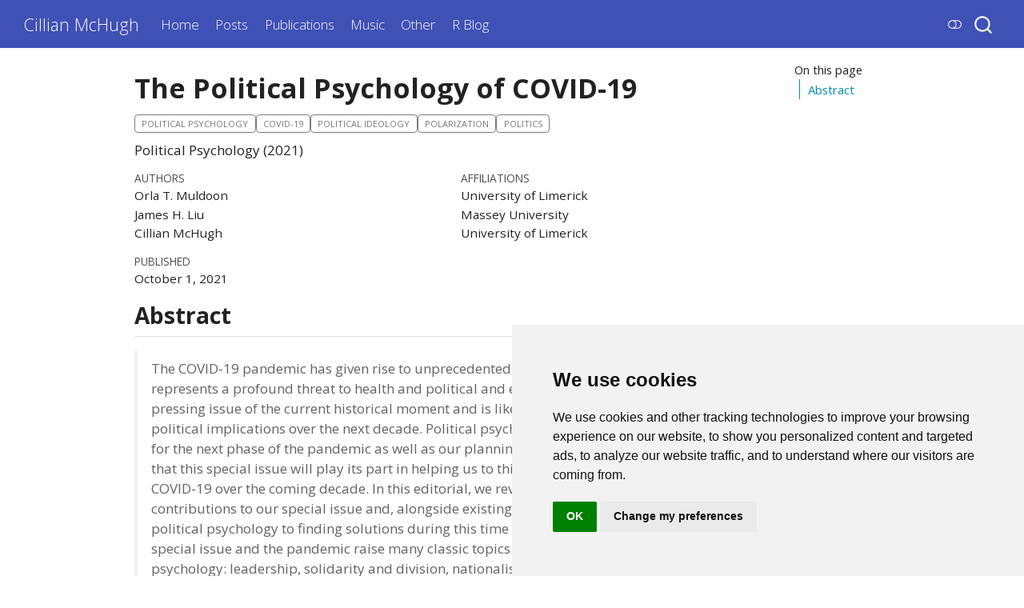

--- FILE ---
content_type: text/html; charset=UTF-8
request_url: https://www.cillianmchugh.com/publications/pubs/the-political-psychology-of-covid19/
body_size: 9065
content:
<!DOCTYPE html>
<html xmlns="http://www.w3.org/1999/xhtml" lang="en" xml:lang="en"><head>

<meta charset="utf-8">
<meta name="generator" content="quarto-1.5.57">

<meta name="viewport" content="width=device-width, initial-scale=1.0, user-scalable=yes">

<meta name="author" content="Orla T. Muldoon">
<meta name="author" content="James H. Liu">
<meta name="author" content="Cillian McHugh">
<meta name="dcterms.date" content="2021-10-01">
<meta name="description" content="Cillian McHugh’s personal website.">

<title>The Political Psychology of COVID-19 – Cillian McHugh</title>
<style>
code{white-space: pre-wrap;}
span.smallcaps{font-variant: small-caps;}
div.columns{display: flex; gap: min(4vw, 1.5em);}
div.column{flex: auto; overflow-x: auto;}
div.hanging-indent{margin-left: 1.5em; text-indent: -1.5em;}
ul.task-list{list-style: none;}
ul.task-list li input[type="checkbox"] {
  width: 0.8em;
  margin: 0 0.8em 0.2em -1em; /* quarto-specific, see https://github.com/quarto-dev/quarto-cli/issues/4556 */ 
  vertical-align: middle;
}
</style>


<script src="../../../site_libs/quarto-nav/quarto-nav.js"></script>
<script src="../../../site_libs/clipboard/clipboard.min.js"></script>
<script src="../../../site_libs/quarto-search/autocomplete.umd.js"></script>
<script src="../../../site_libs/quarto-search/fuse.min.js"></script>
<script src="../../../site_libs/quarto-search/quarto-search.js"></script>
<meta name="quarto:offset" content="../../../">
<link href="../../..//files/icon1.png" rel="icon" type="image/png">
<script src="../../../site_libs/cookie-consent/cookie-consent.js"></script>
<link href="../../../site_libs/cookie-consent/cookie-consent.css" rel="stylesheet">
<script src="../../../site_libs/quarto-html/quarto.js"></script>
<script src="../../../site_libs/quarto-html/popper.min.js"></script>
<script src="../../../site_libs/quarto-html/tippy.umd.min.js"></script>
<script src="../../../site_libs/quarto-html/anchor.min.js"></script>
<link href="../../../site_libs/quarto-html/tippy.css" rel="stylesheet">
<link href="../../../site_libs/quarto-html/quarto-syntax-highlighting.css" rel="stylesheet" class="quarto-color-scheme" id="quarto-text-highlighting-styles">
<link href="../../../site_libs/quarto-html/quarto-syntax-highlighting-dark.css" rel="prefetch" class="quarto-color-scheme quarto-color-alternate" id="quarto-text-highlighting-styles">
<script src="../../../site_libs/bootstrap/bootstrap.min.js"></script>
<link href="../../../site_libs/bootstrap/bootstrap-icons.css" rel="stylesheet">
<link href="../../../site_libs/bootstrap/bootstrap.min.css" rel="stylesheet" class="quarto-color-scheme" id="quarto-bootstrap" data-mode="light">
<link href="../../../site_libs/bootstrap/bootstrap-dark.min.css" rel="prefetch" class="quarto-color-scheme quarto-color-alternate" id="quarto-bootstrap" data-mode="dark">
<link href="../../../site_libs/quarto-contrib/fontawesome6-0.1.0/all.css" rel="stylesheet">
<link href="../../../site_libs/quarto-contrib/fontawesome6-0.1.0/latex-fontsize.css" rel="stylesheet">
<script id="quarto-search-options" type="application/json">{
  "location": "navbar",
  "copy-button": false,
  "collapse-after": 3,
  "panel-placement": "end",
  "type": "overlay",
  "limit": 50,
  "keyboard-shortcut": [
    "f",
    "/",
    "s"
  ],
  "show-item-context": false,
  "language": {
    "search-no-results-text": "No results",
    "search-matching-documents-text": "matching documents",
    "search-copy-link-title": "Copy link to search",
    "search-hide-matches-text": "Hide additional matches",
    "search-more-match-text": "more match in this document",
    "search-more-matches-text": "more matches in this document",
    "search-clear-button-title": "Clear",
    "search-text-placeholder": "",
    "search-detached-cancel-button-title": "Cancel",
    "search-submit-button-title": "Submit",
    "search-label": "Search"
  }
}</script>
<script async="" src="https://www.googletagmanager.com/gtag/js?id=G-HN11FG1NGL"></script>

<script type="text/plain" cookie-consent="tracking">

window.dataLayer = window.dataLayer || [];
function gtag(){dataLayer.push(arguments);}
gtag('js', new Date());
gtag('config', 'G-HN11FG1NGL', { 'anonymize_ip': true});
</script>

<script type="text/javascript" charset="UTF-8">
document.addEventListener('DOMContentLoaded', function () {
cookieconsent.run({
  "notice_banner_type":"simple",
  "consent_type":"implied",
  "palette":"light",
  "language":"en",
  "page_load_consent_levels":["strictly-necessary","functionality","tracking","targeting"],
  "notice_banner_reject_button_hide":false,
  "preferences_center_close_button_hide":false,
  "website_name":""
  ,
"language":"en"
  });
});
</script> 
  


<link rel="stylesheet" href="../../../customstyle.css">
<meta property="og:title" content="The Political Psychology of COVID-19 – Cillian McHugh">
<meta property="og:description" content="Political Psychology (2021)">
<meta property="og:image" content="https://www.cillianmchugh.com/publications/pubs/the-political-psychology-of-covid19/featured.png">
<meta property="og:site_name" content="Cillian McHugh">
<meta property="og:image:height" content="265">
<meta property="og:image:width" content="650">
<meta name="twitter:title" content="The Political Psychology of COVID-19 – Cillian McHugh">
<meta name="twitter:description" content="Political Psychology (2021)">
<meta name="twitter:image" content="https://www.cillianmchugh.com/publications/pubs/the-political-psychology-of-covid19/featured.png">
<meta name="twitter:creator" content="@CillianMacAodh">
<meta name="twitter:image-height" content="265">
<meta name="twitter:image-width" content="650">
<meta name="twitter:card" content="summary_large_image">
</head>

<body class="nav-fixed">

<div id="quarto-search-results"></div>
  <header id="quarto-header" class="headroom fixed-top">
    <nav class="navbar navbar-expand-lg " data-bs-theme="dark">
      <div class="navbar-container container-fluid">
      <div class="navbar-brand-container mx-auto">
    <a class='navbar-brand' href='/'>
    <span class="navbar-title">Cillian McHugh</span>
    </a>
  </div>
            <div id="quarto-search" class="" title="Search"></div>
          <button class="navbar-toggler" type="button" data-bs-toggle="collapse" data-bs-target="#navbarCollapse" aria-controls="navbarCollapse" role="menu" aria-expanded="false" aria-label="Toggle navigation" onclick="if (window.quartoToggleHeadroom) { window.quartoToggleHeadroom(); }">
  <span class="navbar-toggler-icon"></span>
</button>
          <div class="collapse navbar-collapse" id="navbarCollapse">
            <ul class="navbar-nav navbar-nav-scroll me-auto">
  <li class="nav-item">
    <a class='nav-link' href='/'> 
<span class="menu-text">Home</span></a>
  </li>  
  <li class="nav-item">
    <a class='nav-link' href='/posts'> 
<span class="menu-text">Posts</span></a>
  </li>  
  <li class="nav-item">
    <a class='nav-link' href='/publications'> 
<span class="menu-text">Publications</span></a>
  </li>  
  <li class="nav-item">
    <a class='nav-link' href='/music'> 
<span class="menu-text">Music</span></a>
  </li>  
  <li class="nav-item">
    <a class='nav-link' href='/other'> 
<span class="menu-text">Other</span></a>
  </li>  
  <li class="nav-item">
    <a class='nav-link' href='/rblog'> 
<span class="menu-text">R Blog</span></a>
  </li>  
</ul>
          </div> <!-- /navcollapse -->
            <div class="quarto-navbar-tools">
  <a href="" class="quarto-color-scheme-toggle quarto-navigation-tool  px-1" onclick="window.quartoToggleColorScheme(); return false;" title="Toggle dark mode"><i class="bi"></i></a>
</div>
      </div> <!-- /container-fluid -->
    </nav>
</header>
<!-- content -->
<div id="quarto-content" class="quarto-container page-columns page-rows-contents page-layout-article page-navbar">
<!-- sidebar -->
<!-- margin-sidebar -->
    <div id="quarto-margin-sidebar" class="sidebar margin-sidebar">
        <nav id="TOC" role="doc-toc" class="toc-active">
    <h2 id="toc-title">On this page</h2>
   
  <ul>
  <li><a href="#abstract" id="toc-abstract" class="nav-link active" data-scroll-target="#abstract">Abstract</a></li>
  </ul>
</nav>
    </div>
<!-- main -->
<main class="content" id="quarto-document-content">

<header id="title-block-header" class="quarto-title-block default">
<div class="quarto-title">
<h1 class="title">The Political Psychology of COVID-19</h1>
  <div class="quarto-categories">
    <div class="quarto-category">political psychology</div>
    <div class="quarto-category">COVID-19</div>
    <div class="quarto-category">Political Ideology</div>
    <div class="quarto-category">Polarization</div>
    <div class="quarto-category">politics</div>
  </div>
  </div>

<div>
  <div class="description">
    Political Psychology (2021)
  </div>
</div>

<div class="quarto-title-meta-author">
  <div class="quarto-title-meta-heading">Authors</div>
  <div class="quarto-title-meta-heading">Affiliations</div>
  
    <div class="quarto-title-meta-contents">
    <p class="author">Orla T. Muldoon </p>
  </div>
  <div class="quarto-title-meta-contents">
        <p class="affiliation">
            University of Limerick
          </p>
      </div>
    <div class="quarto-title-meta-contents">
    <p class="author">James H. Liu </p>
  </div>
  <div class="quarto-title-meta-contents">
        <p class="affiliation">
            Massey University
          </p>
      </div>
    <div class="quarto-title-meta-contents">
    <p class="author">Cillian McHugh </p>
  </div>
  <div class="quarto-title-meta-contents">
        <p class="affiliation">
            University of Limerick
          </p>
      </div>
  </div>

<div class="quarto-title-meta">

      
    <div>
    <div class="quarto-title-meta-heading">Published</div>
    <div class="quarto-title-meta-contents">
      <p class="date">October 1, 2021</p>
    </div>
  </div>
  
    
  </div>
  


</header>


<section id="abstract" class="level2">
<h2 class="anchored" data-anchor-id="abstract">Abstract</h2>
<blockquote class="blockquote">
<p>The COVID-19 pandemic has given rise to unprecedented and extraordinary conditions. It represents a profound threat to health and political and economic stability globally. It is the pressing issue of the current historical moment and is likely to have far-reaching social and political implications over the next decade. Political psychology can inform our preparedness for the next phase of the pandemic as well as our planning for a post COVID-19 world. We hope that this special issue will play its part in helping us to think how we manage and live with COVID-19 over the coming decade. In this editorial, we review the key themes arising from the contributions to our special issue and, alongside existing knowledge highlight the relevance of political psychology to finding solutions during this time of crisis. The contributions to this special issue and the pandemic raise many classic topics of central interest to political psychology: leadership, solidarity and division, nationalism, equality, racism, and international and intergroup relations. In our editorial, we offer an analysis that highlights three key themes. First, the importance of sociopolitical factors in shaping behavior during this pandemic. Second, the relevance of political leadership and rhetoric to collective efforts to tackle SARS-COV-2. And third, how sociopolitical cohesion and division has become increasingly relevant during this time of threat and crisis.</p>
</blockquote>
<button type="button" class="btn btn-primary btn-sm" onclick="window.open('https://raw.githubusercontent.com/cillianmiltown/website_quarto/main/publications/pubs/the-political-psychology-of-covid19/the-political-psychology-of-covid19.pdf');" data-inline="true">
PDF
</button>
<button type="button" class="btn btn-primary btn-sm" onclick="window.open('https://onlinelibrary.wiley.com/doi/10.1111/pops.12775')">
Source Document
</button>


<meta http-equiv="Content-Type" content="text/html; charset=utf-8">
<title>Bibliography</title>


<div class="csl-bib-body" style="line-height: 2; margin-left: 2em; text-indent:-2em;">
  <div class="csl-entry">Muldoon, O. T., Liu, J. H., &amp; McHugh, C. (2021). The Political Psychology of COVID-19. <i>Political Psychology</i>, <i>42</i>(5), 715–728. <a href="https://doi.org/10.1111/pops.12775">https://doi.org/10.1111/pops.12775</a></div>
  <span class="Z3988" title="url_ver=Z39.88-2004&amp;ctx_ver=Z39.88-2004&amp;rfr_id=info%3Asid%2Fzotero.org%3A2&amp;rft_id=info%3Adoi%2F10.1111%2Fpops.12775&amp;rft_val_fmt=info%3Aofi%2Ffmt%3Akev%3Amtx%3Ajournal&amp;rft.genre=article&amp;rft.atitle=The%20Political%20Psychology%20of%20COVID-19&amp;rft.jtitle=Political%20Psychology&amp;rft.volume=42&amp;rft.issue=5&amp;rft.aufirst=Orla%20T.&amp;rft.aulast=Muldoon&amp;rft.au=Orla%20T.%20Muldoon&amp;rft.au=James%20H.%20Liu&amp;rft.au=Cillian%20McHugh&amp;rft.date=2021&amp;rft.pages=715-728&amp;rft.spage=715&amp;rft.epage=728&amp;rft.issn=1467-9221&amp;rft.language=en"></span>
</div>



</section>

</main> <!-- /main -->
<script id="quarto-html-after-body" type="application/javascript">
window.document.addEventListener("DOMContentLoaded", function (event) {
  const toggleBodyColorMode = (bsSheetEl) => {
    const mode = bsSheetEl.getAttribute("data-mode");
    const bodyEl = window.document.querySelector("body");
    if (mode === "dark") {
      bodyEl.classList.add("quarto-dark");
      bodyEl.classList.remove("quarto-light");
    } else {
      bodyEl.classList.add("quarto-light");
      bodyEl.classList.remove("quarto-dark");
    }
  }
  const toggleBodyColorPrimary = () => {
    const bsSheetEl = window.document.querySelector("link#quarto-bootstrap");
    if (bsSheetEl) {
      toggleBodyColorMode(bsSheetEl);
    }
  }
  toggleBodyColorPrimary();  
  const disableStylesheet = (stylesheets) => {
    for (let i=0; i < stylesheets.length; i++) {
      const stylesheet = stylesheets[i];
      stylesheet.rel = 'prefetch';
    }
  }
  const enableStylesheet = (stylesheets) => {
    for (let i=0; i < stylesheets.length; i++) {
      const stylesheet = stylesheets[i];
      stylesheet.rel = 'stylesheet';
    }
  }
  const manageTransitions = (selector, allowTransitions) => {
    const els = window.document.querySelectorAll(selector);
    for (let i=0; i < els.length; i++) {
      const el = els[i];
      if (allowTransitions) {
        el.classList.remove('notransition');
      } else {
        el.classList.add('notransition');
      }
    }
  }
  const toggleGiscusIfUsed = (isAlternate, darkModeDefault) => {
    const baseTheme = document.querySelector('#giscus-base-theme')?.value ?? 'light';
    const alternateTheme = document.querySelector('#giscus-alt-theme')?.value ?? 'dark';
    let newTheme = '';
    if(darkModeDefault) {
      newTheme = isAlternate ? baseTheme : alternateTheme;
    } else {
      newTheme = isAlternate ? alternateTheme : baseTheme;
    }
    const changeGiscusTheme = () => {
      // From: https://github.com/giscus/giscus/issues/336
      const sendMessage = (message) => {
        const iframe = document.querySelector('iframe.giscus-frame');
        if (!iframe) return;
        iframe.contentWindow.postMessage({ giscus: message }, 'https://giscus.app');
      }
      sendMessage({
        setConfig: {
          theme: newTheme
        }
      });
    }
    const isGiscussLoaded = window.document.querySelector('iframe.giscus-frame') !== null;
    if (isGiscussLoaded) {
      changeGiscusTheme();
    }
  }
  const toggleColorMode = (alternate) => {
    // Switch the stylesheets
    const alternateStylesheets = window.document.querySelectorAll('link.quarto-color-scheme.quarto-color-alternate');
    manageTransitions('#quarto-margin-sidebar .nav-link', false);
    if (alternate) {
      enableStylesheet(alternateStylesheets);
      for (const sheetNode of alternateStylesheets) {
        if (sheetNode.id === "quarto-bootstrap") {
          toggleBodyColorMode(sheetNode);
        }
      }
    } else {
      disableStylesheet(alternateStylesheets);
      toggleBodyColorPrimary();
    }
    manageTransitions('#quarto-margin-sidebar .nav-link', true);
    // Switch the toggles
    const toggles = window.document.querySelectorAll('.quarto-color-scheme-toggle');
    for (let i=0; i < toggles.length; i++) {
      const toggle = toggles[i];
      if (toggle) {
        if (alternate) {
          toggle.classList.add("alternate");     
        } else {
          toggle.classList.remove("alternate");
        }
      }
    }
    // Hack to workaround the fact that safari doesn't
    // properly recolor the scrollbar when toggling (#1455)
    if (navigator.userAgent.indexOf('Safari') > 0 && navigator.userAgent.indexOf('Chrome') == -1) {
      manageTransitions("body", false);
      window.scrollTo(0, 1);
      setTimeout(() => {
        window.scrollTo(0, 0);
        manageTransitions("body", true);
      }, 40);  
    }
  }
  const isFileUrl = () => { 
    return window.location.protocol === 'file:';
  }
  const hasAlternateSentinel = () => {  
    let styleSentinel = getColorSchemeSentinel();
    if (styleSentinel !== null) {
      return styleSentinel === "alternate";
    } else {
      return false;
    }
  }
  const setStyleSentinel = (alternate) => {
    const value = alternate ? "alternate" : "default";
    if (!isFileUrl()) {
      window.localStorage.setItem("quarto-color-scheme", value);
    } else {
      localAlternateSentinel = value;
    }
  }
  const getColorSchemeSentinel = () => {
    if (!isFileUrl()) {
      const storageValue = window.localStorage.getItem("quarto-color-scheme");
      return storageValue != null ? storageValue : localAlternateSentinel;
    } else {
      return localAlternateSentinel;
    }
  }
  const darkModeDefault = false;
  let localAlternateSentinel = darkModeDefault ? 'alternate' : 'default';
  // Dark / light mode switch
  window.quartoToggleColorScheme = () => {
    // Read the current dark / light value 
    let toAlternate = !hasAlternateSentinel();
    toggleColorMode(toAlternate);
    setStyleSentinel(toAlternate);
    toggleGiscusIfUsed(toAlternate, darkModeDefault);
  };
  // Ensure there is a toggle, if there isn't float one in the top right
  if (window.document.querySelector('.quarto-color-scheme-toggle') === null) {
    const a = window.document.createElement('a');
    a.classList.add('top-right');
    a.classList.add('quarto-color-scheme-toggle');
    a.href = "";
    a.onclick = function() { try { window.quartoToggleColorScheme(); } catch {} return false; };
    const i = window.document.createElement("i");
    i.classList.add('bi');
    a.appendChild(i);
    window.document.body.appendChild(a);
  }
  // Switch to dark mode if need be
  if (hasAlternateSentinel()) {
    toggleColorMode(true);
  } else {
    toggleColorMode(false);
  }
  const icon = "";
  const anchorJS = new window.AnchorJS();
  anchorJS.options = {
    placement: 'right',
    icon: icon
  };
  anchorJS.add('.anchored');
  const isCodeAnnotation = (el) => {
    for (const clz of el.classList) {
      if (clz.startsWith('code-annotation-')) {                     
        return true;
      }
    }
    return false;
  }
  const onCopySuccess = function(e) {
    // button target
    const button = e.trigger;
    // don't keep focus
    button.blur();
    // flash "checked"
    button.classList.add('code-copy-button-checked');
    var currentTitle = button.getAttribute("title");
    button.setAttribute("title", "Copied!");
    let tooltip;
    if (window.bootstrap) {
      button.setAttribute("data-bs-toggle", "tooltip");
      button.setAttribute("data-bs-placement", "left");
      button.setAttribute("data-bs-title", "Copied!");
      tooltip = new bootstrap.Tooltip(button, 
        { trigger: "manual", 
          customClass: "code-copy-button-tooltip",
          offset: [0, -8]});
      tooltip.show();    
    }
    setTimeout(function() {
      if (tooltip) {
        tooltip.hide();
        button.removeAttribute("data-bs-title");
        button.removeAttribute("data-bs-toggle");
        button.removeAttribute("data-bs-placement");
      }
      button.setAttribute("title", currentTitle);
      button.classList.remove('code-copy-button-checked');
    }, 1000);
    // clear code selection
    e.clearSelection();
  }
  const getTextToCopy = function(trigger) {
      const codeEl = trigger.previousElementSibling.cloneNode(true);
      for (const childEl of codeEl.children) {
        if (isCodeAnnotation(childEl)) {
          childEl.remove();
        }
      }
      return codeEl.innerText;
  }
  const clipboard = new window.ClipboardJS('.code-copy-button:not([data-in-quarto-modal])', {
    text: getTextToCopy
  });
  clipboard.on('success', onCopySuccess);
  if (window.document.getElementById('quarto-embedded-source-code-modal')) {
    // For code content inside modals, clipBoardJS needs to be initialized with a container option
    // TODO: Check when it could be a function (https://github.com/zenorocha/clipboard.js/issues/860)
    const clipboardModal = new window.ClipboardJS('.code-copy-button[data-in-quarto-modal]', {
      text: getTextToCopy,
      container: window.document.getElementById('quarto-embedded-source-code-modal')
    });
    clipboardModal.on('success', onCopySuccess);
  }
    var localhostRegex = new RegExp(/^(?:http|https):\/\/localhost\:?[0-9]*\//);
    var mailtoRegex = new RegExp(/^mailto:/);
      var filterRegex = new RegExp("https:\/\/www\.cillianmchugh\.com\/");
    var isInternal = (href) => {
        return filterRegex.test(href) || localhostRegex.test(href) || mailtoRegex.test(href);
    }
    // Inspect non-navigation links and adorn them if external
 	var links = window.document.querySelectorAll('a[href]:not(.nav-link):not(.navbar-brand):not(.toc-action):not(.sidebar-link):not(.sidebar-item-toggle):not(.pagination-link):not(.no-external):not([aria-hidden]):not(.dropdown-item):not(.quarto-navigation-tool):not(.about-link)');
    for (var i=0; i<links.length; i++) {
      const link = links[i];
      if (!isInternal(link.href)) {
        // undo the damage that might have been done by quarto-nav.js in the case of
        // links that we want to consider external
        if (link.dataset.originalHref !== undefined) {
          link.href = link.dataset.originalHref;
        }
      }
    }
  function tippyHover(el, contentFn, onTriggerFn, onUntriggerFn) {
    const config = {
      allowHTML: true,
      maxWidth: 500,
      delay: 100,
      arrow: false,
      appendTo: function(el) {
          return el.parentElement;
      },
      interactive: true,
      interactiveBorder: 10,
      theme: 'quarto',
      placement: 'bottom-start',
    };
    if (contentFn) {
      config.content = contentFn;
    }
    if (onTriggerFn) {
      config.onTrigger = onTriggerFn;
    }
    if (onUntriggerFn) {
      config.onUntrigger = onUntriggerFn;
    }
    window.tippy(el, config); 
  }
  const noterefs = window.document.querySelectorAll('a[role="doc-noteref"]');
  for (var i=0; i<noterefs.length; i++) {
    const ref = noterefs[i];
    tippyHover(ref, function() {
      // use id or data attribute instead here
      let href = ref.getAttribute('data-footnote-href') || ref.getAttribute('href');
      try { href = new URL(href).hash; } catch {}
      const id = href.replace(/^#\/?/, "");
      const note = window.document.getElementById(id);
      if (note) {
        return note.innerHTML;
      } else {
        return "";
      }
    });
  }
  const xrefs = window.document.querySelectorAll('a.quarto-xref');
  const processXRef = (id, note) => {
    // Strip column container classes
    const stripColumnClz = (el) => {
      el.classList.remove("page-full", "page-columns");
      if (el.children) {
        for (const child of el.children) {
          stripColumnClz(child);
        }
      }
    }
    stripColumnClz(note)
    if (id === null || id.startsWith('sec-')) {
      // Special case sections, only their first couple elements
      const container = document.createElement("div");
      if (note.children && note.children.length > 2) {
        container.appendChild(note.children[0].cloneNode(true));
        for (let i = 1; i < note.children.length; i++) {
          const child = note.children[i];
          if (child.tagName === "P" && child.innerText === "") {
            continue;
          } else {
            container.appendChild(child.cloneNode(true));
            break;
          }
        }
        if (window.Quarto?.typesetMath) {
          window.Quarto.typesetMath(container);
        }
        return container.innerHTML
      } else {
        if (window.Quarto?.typesetMath) {
          window.Quarto.typesetMath(note);
        }
        return note.innerHTML;
      }
    } else {
      // Remove any anchor links if they are present
      const anchorLink = note.querySelector('a.anchorjs-link');
      if (anchorLink) {
        anchorLink.remove();
      }
      if (window.Quarto?.typesetMath) {
        window.Quarto.typesetMath(note);
      }
      // TODO in 1.5, we should make sure this works without a callout special case
      if (note.classList.contains("callout")) {
        return note.outerHTML;
      } else {
        return note.innerHTML;
      }
    }
  }
  for (var i=0; i<xrefs.length; i++) {
    const xref = xrefs[i];
    tippyHover(xref, undefined, function(instance) {
      instance.disable();
      let url = xref.getAttribute('href');
      let hash = undefined; 
      if (url.startsWith('#')) {
        hash = url;
      } else {
        try { hash = new URL(url).hash; } catch {}
      }
      if (hash) {
        const id = hash.replace(/^#\/?/, "");
        const note = window.document.getElementById(id);
        if (note !== null) {
          try {
            const html = processXRef(id, note.cloneNode(true));
            instance.setContent(html);
          } finally {
            instance.enable();
            instance.show();
          }
        } else {
          // See if we can fetch this
          fetch(url.split('#')[0])
          .then(res => res.text())
          .then(html => {
            const parser = new DOMParser();
            const htmlDoc = parser.parseFromString(html, "text/html");
            const note = htmlDoc.getElementById(id);
            if (note !== null) {
              const html = processXRef(id, note);
              instance.setContent(html);
            } 
          }).finally(() => {
            instance.enable();
            instance.show();
          });
        }
      } else {
        // See if we can fetch a full url (with no hash to target)
        // This is a special case and we should probably do some content thinning / targeting
        fetch(url)
        .then(res => res.text())
        .then(html => {
          const parser = new DOMParser();
          const htmlDoc = parser.parseFromString(html, "text/html");
          const note = htmlDoc.querySelector('main.content');
          if (note !== null) {
            // This should only happen for chapter cross references
            // (since there is no id in the URL)
            // remove the first header
            if (note.children.length > 0 && note.children[0].tagName === "HEADER") {
              note.children[0].remove();
            }
            const html = processXRef(null, note);
            instance.setContent(html);
          } 
        }).finally(() => {
          instance.enable();
          instance.show();
        });
      }
    }, function(instance) {
    });
  }
      let selectedAnnoteEl;
      const selectorForAnnotation = ( cell, annotation) => {
        let cellAttr = 'data-code-cell="' + cell + '"';
        let lineAttr = 'data-code-annotation="' +  annotation + '"';
        const selector = 'span[' + cellAttr + '][' + lineAttr + ']';
        return selector;
      }
      const selectCodeLines = (annoteEl) => {
        const doc = window.document;
        const targetCell = annoteEl.getAttribute("data-target-cell");
        const targetAnnotation = annoteEl.getAttribute("data-target-annotation");
        const annoteSpan = window.document.querySelector(selectorForAnnotation(targetCell, targetAnnotation));
        const lines = annoteSpan.getAttribute("data-code-lines").split(",");
        const lineIds = lines.map((line) => {
          return targetCell + "-" + line;
        })
        let top = null;
        let height = null;
        let parent = null;
        if (lineIds.length > 0) {
            //compute the position of the single el (top and bottom and make a div)
            const el = window.document.getElementById(lineIds[0]);
            top = el.offsetTop;
            height = el.offsetHeight;
            parent = el.parentElement.parentElement;
          if (lineIds.length > 1) {
            const lastEl = window.document.getElementById(lineIds[lineIds.length - 1]);
            const bottom = lastEl.offsetTop + lastEl.offsetHeight;
            height = bottom - top;
          }
          if (top !== null && height !== null && parent !== null) {
            // cook up a div (if necessary) and position it 
            let div = window.document.getElementById("code-annotation-line-highlight");
            if (div === null) {
              div = window.document.createElement("div");
              div.setAttribute("id", "code-annotation-line-highlight");
              div.style.position = 'absolute';
              parent.appendChild(div);
            }
            div.style.top = top - 2 + "px";
            div.style.height = height + 4 + "px";
            div.style.left = 0;
            let gutterDiv = window.document.getElementById("code-annotation-line-highlight-gutter");
            if (gutterDiv === null) {
              gutterDiv = window.document.createElement("div");
              gutterDiv.setAttribute("id", "code-annotation-line-highlight-gutter");
              gutterDiv.style.position = 'absolute';
              const codeCell = window.document.getElementById(targetCell);
              const gutter = codeCell.querySelector('.code-annotation-gutter');
              gutter.appendChild(gutterDiv);
            }
            gutterDiv.style.top = top - 2 + "px";
            gutterDiv.style.height = height + 4 + "px";
          }
          selectedAnnoteEl = annoteEl;
        }
      };
      const unselectCodeLines = () => {
        const elementsIds = ["code-annotation-line-highlight", "code-annotation-line-highlight-gutter"];
        elementsIds.forEach((elId) => {
          const div = window.document.getElementById(elId);
          if (div) {
            div.remove();
          }
        });
        selectedAnnoteEl = undefined;
      };
        // Handle positioning of the toggle
    window.addEventListener(
      "resize",
      throttle(() => {
        elRect = undefined;
        if (selectedAnnoteEl) {
          selectCodeLines(selectedAnnoteEl);
        }
      }, 10)
    );
    function throttle(fn, ms) {
    let throttle = false;
    let timer;
      return (...args) => {
        if(!throttle) { // first call gets through
            fn.apply(this, args);
            throttle = true;
        } else { // all the others get throttled
            if(timer) clearTimeout(timer); // cancel #2
            timer = setTimeout(() => {
              fn.apply(this, args);
              timer = throttle = false;
            }, ms);
        }
      };
    }
      // Attach click handler to the DT
      const annoteDls = window.document.querySelectorAll('dt[data-target-cell]');
      for (const annoteDlNode of annoteDls) {
        annoteDlNode.addEventListener('click', (event) => {
          const clickedEl = event.target;
          if (clickedEl !== selectedAnnoteEl) {
            unselectCodeLines();
            const activeEl = window.document.querySelector('dt[data-target-cell].code-annotation-active');
            if (activeEl) {
              activeEl.classList.remove('code-annotation-active');
            }
            selectCodeLines(clickedEl);
            clickedEl.classList.add('code-annotation-active');
          } else {
            // Unselect the line
            unselectCodeLines();
            clickedEl.classList.remove('code-annotation-active');
          }
        });
      }
  const findCites = (el) => {
    const parentEl = el.parentElement;
    if (parentEl) {
      const cites = parentEl.dataset.cites;
      if (cites) {
        return {
          el,
          cites: cites.split(' ')
        };
      } else {
        return findCites(el.parentElement)
      }
    } else {
      return undefined;
    }
  };
  var bibliorefs = window.document.querySelectorAll('a[role="doc-biblioref"]');
  for (var i=0; i<bibliorefs.length; i++) {
    const ref = bibliorefs[i];
    const citeInfo = findCites(ref);
    if (citeInfo) {
      tippyHover(citeInfo.el, function() {
        var popup = window.document.createElement('div');
        citeInfo.cites.forEach(function(cite) {
          var citeDiv = window.document.createElement('div');
          citeDiv.classList.add('hanging-indent');
          citeDiv.classList.add('csl-entry');
          var biblioDiv = window.document.getElementById('ref-' + cite);
          if (biblioDiv) {
            citeDiv.innerHTML = biblioDiv.innerHTML;
          }
          popup.appendChild(citeDiv);
        });
        return popup.innerHTML;
      });
    }
  }
});
</script>
</div> <!-- /content -->
<footer class="footer">
  <div class="nav-footer">
    <div class="nav-footer-left">
<p><i class="fa-regular fa-copyright" aria-hidden="true"></i> Cillian McHugh, 2025<br> All content licensed under <i class="fa-brands fa-creative-commons" aria-hidden="true"></i> <i class="fa-brands fa-creative-commons-by" aria-hidden="true"></i> <i class="fa-brands fa-creative-commons-sa" aria-hidden="true"></i> <i class="fa-brands fa-creative-commons-nc" aria-hidden="true"></i> <a href="http://creativecommons.org/licenses/by-nc-sa/4.0/">(CC BY-NC-SA 4.0)</a></p>
</div>   
    <div class="nav-footer-center">

<div class="cookie-consent-footer"><a href="#" id="open_preferences_center">Cookie Preferences</a></div></div>
    <div class="nav-footer-right">
<p>Made with <i class="fa-brands fa-r-project" aria-hidden="true"></i> and <a href="https://quarto.org/">Quarto</a><br> Inspiration and code snippets taken from <a href="https://github.com/andreashandel/andreashandelwebsite">this site.</a><br> <a href="https://github.com/cillianmiltown/website_quarto">Source at <i class="fa-brands fa-github" aria-hidden="true"></i> GitHub</a></p>
</div>
  </div>
</footer>




</body></html>

--- FILE ---
content_type: text/css; charset=UTF-8
request_url: https://www.cillianmchugh.com/site_libs/quarto-contrib/fontawesome6-0.1.0/all.css
body_size: 20435
content:
/*!
 * Font Awesome Free 6.1.1 by @fontawesome - https://fontawesome.com
 * License - https://fontawesome.com/license/free (Icons: CC BY 4.0, Fonts: SIL OFL 1.1, Code: MIT License)
 * Copyright 2022 Fonticons, Inc.
 */
.fa {
  font-family: var(--fa-style-family, "Font Awesome 6 Free");
  font-weight: var(--fa-style, 900); }

.fa,
.fas,
.fa-solid,
.far,
.fa-regular,
.fal,
.fa-light,
.fat,
.fa-thin,
.fad,
.fa-duotone,
.fab,
.fa-brands {
  -moz-osx-font-smoothing: grayscale;
  -webkit-font-smoothing: antialiased;
  display: var(--fa-display, inline-block);
  font-style: normal;
  font-variant: normal;
  line-height: 1;
  text-rendering: auto; }

.fa-1x {
  font-size: 1em; }

.fa-2x {
  font-size: 2em; }

.fa-3x {
  font-size: 3em; }

.fa-4x {
  font-size: 4em; }

.fa-5x {
  font-size: 5em; }

.fa-6x {
  font-size: 6em; }

.fa-7x {
  font-size: 7em; }

.fa-8x {
  font-size: 8em; }

.fa-9x {
  font-size: 9em; }

.fa-10x {
  font-size: 10em; }

.fa-2xs {
  font-size: 0.625em;
  line-height: 0.1em;
  vertical-align: 0.225em; }

.fa-xs {
  font-size: 0.75em;
  line-height: 0.08333em;
  vertical-align: 0.125em; }

.fa-sm {
  font-size: 0.875em;
  line-height: 0.07143em;
  vertical-align: 0.05357em; }

.fa-lg {
  font-size: 1.25em;
  line-height: 0.05em;
  vertical-align: -0.075em; }

.fa-xl {
  font-size: 1.5em;
  line-height: 0.04167em;
  vertical-align: -0.125em; }

.fa-2xl {
  font-size: 2em;
  line-height: 0.03125em;
  vertical-align: -0.1875em; }

.fa-fw {
  text-align: center;
  width: 1.25em; }

.fa-ul {
  list-style-type: none;
  margin-left: var(--fa-li-margin, 2.5em);
  padding-left: 0; }
  .fa-ul > li {
    position: relative; }

.fa-li {
  left: calc(var(--fa-li-width, 2em) * -1);
  position: absolute;
  text-align: center;
  width: var(--fa-li-width, 2em);
  line-height: inherit; }

.fa-border {
  border-color: var(--fa-border-color, #eee);
  border-radius: var(--fa-border-radius, 0.1em);
  border-style: var(--fa-border-style, solid);
  border-width: var(--fa-border-width, 0.08em);
  padding: var(--fa-border-padding, 0.2em 0.25em 0.15em); }

.fa-pull-left {
  float: left;
  margin-right: var(--fa-pull-margin, 0.3em); }

.fa-pull-right {
  float: right;
  margin-left: var(--fa-pull-margin, 0.3em); }

.fa-beat {
  -webkit-animation-name: fa-beat;
          animation-name: fa-beat;
  -webkit-animation-delay: var(--fa-animation-delay, 0);
          animation-delay: var(--fa-animation-delay, 0);
  -webkit-animation-direction: var(--fa-animation-direction, normal);
          animation-direction: var(--fa-animation-direction, normal);
  -webkit-animation-duration: var(--fa-animation-duration, 1s);
          animation-duration: var(--fa-animation-duration, 1s);
  -webkit-animation-iteration-count: var(--fa-animation-iteration-count, infinite);
          animation-iteration-count: var(--fa-animation-iteration-count, infinite);
  -webkit-animation-timing-function: var(--fa-animation-timing, ease-in-out);
          animation-timing-function: var(--fa-animation-timing, ease-in-out); }

.fa-bounce {
  -webkit-animation-name: fa-bounce;
          animation-name: fa-bounce;
  -webkit-animation-delay: var(--fa-animation-delay, 0);
          animation-delay: var(--fa-animation-delay, 0);
  -webkit-animation-direction: var(--fa-animation-direction, normal);
          animation-direction: var(--fa-animation-direction, normal);
  -webkit-animation-duration: var(--fa-animation-duration, 1s);
          animation-duration: var(--fa-animation-duration, 1s);
  -webkit-animation-iteration-count: var(--fa-animation-iteration-count, infinite);
          animation-iteration-count: var(--fa-animation-iteration-count, infinite);
  -webkit-animation-timing-function: var(--fa-animation-timing, cubic-bezier(0.28, 0.84, 0.42, 1));
          animation-timing-function: var(--fa-animation-timing, cubic-bezier(0.28, 0.84, 0.42, 1)); }

.fa-fade {
  -webkit-animation-name: fa-fade;
          animation-name: fa-fade;
  -webkit-animation-delay: var(--fa-animation-delay, 0);
          animation-delay: var(--fa-animation-delay, 0);
  -webkit-animation-direction: var(--fa-animation-direction, normal);
          animation-direction: var(--fa-animation-direction, normal);
  -webkit-animation-duration: var(--fa-animation-duration, 1s);
          animation-duration: var(--fa-animation-duration, 1s);
  -webkit-animation-iteration-count: var(--fa-animation-iteration-count, infinite);
          animation-iteration-count: var(--fa-animation-iteration-count, infinite);
  -webkit-animation-timing-function: var(--fa-animation-timing, cubic-bezier(0.4, 0, 0.6, 1));
          animation-timing-function: var(--fa-animation-timing, cubic-bezier(0.4, 0, 0.6, 1)); }

.fa-beat-fade {
  -webkit-animation-name: fa-beat-fade;
          animation-name: fa-beat-fade;
  -webkit-animation-delay: var(--fa-animation-delay, 0);
          animation-delay: var(--fa-animation-delay, 0);
  -webkit-animation-direction: var(--fa-animation-direction, normal);
          animation-direction: var(--fa-animation-direction, normal);
  -webkit-animation-duration: var(--fa-animation-duration, 1s);
          animation-duration: var(--fa-animation-duration, 1s);
  -webkit-animation-iteration-count: var(--fa-animation-iteration-count, infinite);
          animation-iteration-count: var(--fa-animation-iteration-count, infinite);
  -webkit-animation-timing-function: var(--fa-animation-timing, cubic-bezier(0.4, 0, 0.6, 1));
          animation-timing-function: var(--fa-animation-timing, cubic-bezier(0.4, 0, 0.6, 1)); }

.fa-flip {
  -webkit-animation-name: fa-flip;
          animation-name: fa-flip;
  -webkit-animation-delay: var(--fa-animation-delay, 0);
          animation-delay: var(--fa-animation-delay, 0);
  -webkit-animation-direction: var(--fa-animation-direction, normal);
          animation-direction: var(--fa-animation-direction, normal);
  -webkit-animation-duration: var(--fa-animation-duration, 1s);
          animation-duration: var(--fa-animation-duration, 1s);
  -webkit-animation-iteration-count: var(--fa-animation-iteration-count, infinite);
          animation-iteration-count: var(--fa-animation-iteration-count, infinite);
  -webkit-animation-timing-function: var(--fa-animation-timing, ease-in-out);
          animation-timing-function: var(--fa-animation-timing, ease-in-out); }

.fa-shake {
  -webkit-animation-name: fa-shake;
          animation-name: fa-shake;
  -webkit-animation-delay: var(--fa-animation-delay, 0);
          animation-delay: var(--fa-animation-delay, 0);
  -webkit-animation-direction: var(--fa-animation-direction, normal);
          animation-direction: var(--fa-animation-direction, normal);
  -webkit-animation-duration: var(--fa-animation-duration, 1s);
          animation-duration: var(--fa-animation-duration, 1s);
  -webkit-animation-iteration-count: var(--fa-animation-iteration-count, infinite);
          animation-iteration-count: var(--fa-animation-iteration-count, infinite);
  -webkit-animation-timing-function: var(--fa-animation-timing, linear);
          animation-timing-function: var(--fa-animation-timing, linear); }

.fa-spin {
  -webkit-animation-name: fa-spin;
          animation-name: fa-spin;
  -webkit-animation-delay: var(--fa-animation-delay, 0);
          animation-delay: var(--fa-animation-delay, 0);
  -webkit-animation-direction: var(--fa-animation-direction, normal);
          animation-direction: var(--fa-animation-direction, normal);
  -webkit-animation-duration: var(--fa-animation-duration, 2s);
          animation-duration: var(--fa-animation-duration, 2s);
  -webkit-animation-iteration-count: var(--fa-animation-iteration-count, infinite);
          animation-iteration-count: var(--fa-animation-iteration-count, infinite);
  -webkit-animation-timing-function: var(--fa-animation-timing, linear);
          animation-timing-function: var(--fa-animation-timing, linear); }

.fa-spin-reverse {
  --fa-animation-direction: reverse; }

.fa-pulse,
.fa-spin-pulse {
  -webkit-animation-name: fa-spin;
          animation-name: fa-spin;
  -webkit-animation-direction: var(--fa-animation-direction, normal);
          animation-direction: var(--fa-animation-direction, normal);
  -webkit-animation-duration: var(--fa-animation-duration, 1s);
          animation-duration: var(--fa-animation-duration, 1s);
  -webkit-animation-iteration-count: var(--fa-animation-iteration-count, infinite);
          animation-iteration-count: var(--fa-animation-iteration-count, infinite);
  -webkit-animation-timing-function: var(--fa-animation-timing, steps(8));
          animation-timing-function: var(--fa-animation-timing, steps(8)); }

@media (prefers-reduced-motion: reduce) {
  .fa-beat,
  .fa-bounce,
  .fa-fade,
  .fa-beat-fade,
  .fa-flip,
  .fa-pulse,
  .fa-shake,
  .fa-spin,
  .fa-spin-pulse {
    -webkit-animation-delay: -1ms;
            animation-delay: -1ms;
    -webkit-animation-duration: 1ms;
            animation-duration: 1ms;
    -webkit-animation-iteration-count: 1;
            animation-iteration-count: 1;
    transition-delay: 0s;
    transition-duration: 0s; } }

@-webkit-keyframes fa-beat {
  0%, 90% {
    -webkit-transform: scale(1);
            transform: scale(1); }
  45% {
    -webkit-transform: scale(var(--fa-beat-scale, 1.25));
            transform: scale(var(--fa-beat-scale, 1.25)); } }

@keyframes fa-beat {
  0%, 90% {
    -webkit-transform: scale(1);
            transform: scale(1); }
  45% {
    -webkit-transform: scale(var(--fa-beat-scale, 1.25));
            transform: scale(var(--fa-beat-scale, 1.25)); } }

@-webkit-keyframes fa-bounce {
  0% {
    -webkit-transform: scale(1, 1) translateY(0);
            transform: scale(1, 1) translateY(0); }
  10% {
    -webkit-transform: scale(var(--fa-bounce-start-scale-x, 1.1), var(--fa-bounce-start-scale-y, 0.9)) translateY(0);
            transform: scale(var(--fa-bounce-start-scale-x, 1.1), var(--fa-bounce-start-scale-y, 0.9)) translateY(0); }
  30% {
    -webkit-transform: scale(var(--fa-bounce-jump-scale-x, 0.9), var(--fa-bounce-jump-scale-y, 1.1)) translateY(var(--fa-bounce-height, -0.5em));
            transform: scale(var(--fa-bounce-jump-scale-x, 0.9), var(--fa-bounce-jump-scale-y, 1.1)) translateY(var(--fa-bounce-height, -0.5em)); }
  50% {
    -webkit-transform: scale(var(--fa-bounce-land-scale-x, 1.05), var(--fa-bounce-land-scale-y, 0.95)) translateY(0);
            transform: scale(var(--fa-bounce-land-scale-x, 1.05), var(--fa-bounce-land-scale-y, 0.95)) translateY(0); }
  57% {
    -webkit-transform: scale(1, 1) translateY(var(--fa-bounce-rebound, -0.125em));
            transform: scale(1, 1) translateY(var(--fa-bounce-rebound, -0.125em)); }
  64% {
    -webkit-transform: scale(1, 1) translateY(0);
            transform: scale(1, 1) translateY(0); }
  100% {
    -webkit-transform: scale(1, 1) translateY(0);
            transform: scale(1, 1) translateY(0); } }

@keyframes fa-bounce {
  0% {
    -webkit-transform: scale(1, 1) translateY(0);
            transform: scale(1, 1) translateY(0); }
  10% {
    -webkit-transform: scale(var(--fa-bounce-start-scale-x, 1.1), var(--fa-bounce-start-scale-y, 0.9)) translateY(0);
            transform: scale(var(--fa-bounce-start-scale-x, 1.1), var(--fa-bounce-start-scale-y, 0.9)) translateY(0); }
  30% {
    -webkit-transform: scale(var(--fa-bounce-jump-scale-x, 0.9), var(--fa-bounce-jump-scale-y, 1.1)) translateY(var(--fa-bounce-height, -0.5em));
            transform: scale(var(--fa-bounce-jump-scale-x, 0.9), var(--fa-bounce-jump-scale-y, 1.1)) translateY(var(--fa-bounce-height, -0.5em)); }
  50% {
    -webkit-transform: scale(var(--fa-bounce-land-scale-x, 1.05), var(--fa-bounce-land-scale-y, 0.95)) translateY(0);
            transform: scale(var(--fa-bounce-land-scale-x, 1.05), var(--fa-bounce-land-scale-y, 0.95)) translateY(0); }
  57% {
    -webkit-transform: scale(1, 1) translateY(var(--fa-bounce-rebound, -0.125em));
            transform: scale(1, 1) translateY(var(--fa-bounce-rebound, -0.125em)); }
  64% {
    -webkit-transform: scale(1, 1) translateY(0);
            transform: scale(1, 1) translateY(0); }
  100% {
    -webkit-transform: scale(1, 1) translateY(0);
            transform: scale(1, 1) translateY(0); } }

@-webkit-keyframes fa-fade {
  50% {
    opacity: var(--fa-fade-opacity, 0.4); } }

@keyframes fa-fade {
  50% {
    opacity: var(--fa-fade-opacity, 0.4); } }

@-webkit-keyframes fa-beat-fade {
  0%, 100% {
    opacity: var(--fa-beat-fade-opacity, 0.4);
    -webkit-transform: scale(1);
            transform: scale(1); }
  50% {
    opacity: 1;
    -webkit-transform: scale(var(--fa-beat-fade-scale, 1.125));
            transform: scale(var(--fa-beat-fade-scale, 1.125)); } }

@keyframes fa-beat-fade {
  0%, 100% {
    opacity: var(--fa-beat-fade-opacity, 0.4);
    -webkit-transform: scale(1);
            transform: scale(1); }
  50% {
    opacity: 1;
    -webkit-transform: scale(var(--fa-beat-fade-scale, 1.125));
            transform: scale(var(--fa-beat-fade-scale, 1.125)); } }

@-webkit-keyframes fa-flip {
  50% {
    -webkit-transform: rotate3d(var(--fa-flip-x, 0), var(--fa-flip-y, 1), var(--fa-flip-z, 0), var(--fa-flip-angle, -180deg));
            transform: rotate3d(var(--fa-flip-x, 0), var(--fa-flip-y, 1), var(--fa-flip-z, 0), var(--fa-flip-angle, -180deg)); } }

@keyframes fa-flip {
  50% {
    -webkit-transform: rotate3d(var(--fa-flip-x, 0), var(--fa-flip-y, 1), var(--fa-flip-z, 0), var(--fa-flip-angle, -180deg));
            transform: rotate3d(var(--fa-flip-x, 0), var(--fa-flip-y, 1), var(--fa-flip-z, 0), var(--fa-flip-angle, -180deg)); } }

@-webkit-keyframes fa-shake {
  0% {
    -webkit-transform: rotate(-15deg);
            transform: rotate(-15deg); }
  4% {
    -webkit-transform: rotate(15deg);
            transform: rotate(15deg); }
  8%, 24% {
    -webkit-transform: rotate(-18deg);
            transform: rotate(-18deg); }
  12%, 28% {
    -webkit-transform: rotate(18deg);
            transform: rotate(18deg); }
  16% {
    -webkit-transform: rotate(-22deg);
            transform: rotate(-22deg); }
  20% {
    -webkit-transform: rotate(22deg);
            transform: rotate(22deg); }
  32% {
    -webkit-transform: rotate(-12deg);
            transform: rotate(-12deg); }
  36% {
    -webkit-transform: rotate(12deg);
            transform: rotate(12deg); }
  40%, 100% {
    -webkit-transform: rotate(0deg);
            transform: rotate(0deg); } }

@keyframes fa-shake {
  0% {
    -webkit-transform: rotate(-15deg);
            transform: rotate(-15deg); }
  4% {
    -webkit-transform: rotate(15deg);
            transform: rotate(15deg); }
  8%, 24% {
    -webkit-transform: rotate(-18deg);
            transform: rotate(-18deg); }
  12%, 28% {
    -webkit-transform: rotate(18deg);
            transform: rotate(18deg); }
  16% {
    -webkit-transform: rotate(-22deg);
            transform: rotate(-22deg); }
  20% {
    -webkit-transform: rotate(22deg);
            transform: rotate(22deg); }
  32% {
    -webkit-transform: rotate(-12deg);
            transform: rotate(-12deg); }
  36% {
    -webkit-transform: rotate(12deg);
            transform: rotate(12deg); }
  40%, 100% {
    -webkit-transform: rotate(0deg);
            transform: rotate(0deg); } }

@-webkit-keyframes fa-spin {
  0% {
    -webkit-transform: rotate(0deg);
            transform: rotate(0deg); }
  100% {
    -webkit-transform: rotate(360deg);
            transform: rotate(360deg); } }

@keyframes fa-spin {
  0% {
    -webkit-transform: rotate(0deg);
            transform: rotate(0deg); }
  100% {
    -webkit-transform: rotate(360deg);
            transform: rotate(360deg); } }

.fa-rotate-90 {
  -webkit-transform: rotate(90deg);
          transform: rotate(90deg); }

.fa-rotate-180 {
  -webkit-transform: rotate(180deg);
          transform: rotate(180deg); }

.fa-rotate-270 {
  -webkit-transform: rotate(270deg);
          transform: rotate(270deg); }

.fa-flip-horizontal {
  -webkit-transform: scale(-1, 1);
          transform: scale(-1, 1); }

.fa-flip-vertical {
  -webkit-transform: scale(1, -1);
          transform: scale(1, -1); }

.fa-flip-both,
.fa-flip-horizontal.fa-flip-vertical {
  -webkit-transform: scale(-1, -1);
          transform: scale(-1, -1); }

.fa-rotate-by {
  -webkit-transform: rotate(var(--fa-rotate-angle, none));
          transform: rotate(var(--fa-rotate-angle, none)); }

.fa-stack {
  display: inline-block;
  height: 2em;
  line-height: 2em;
  position: relative;
  vertical-align: middle;
  width: 2.5em; }

.fa-stack-1x,
.fa-stack-2x {
  left: 0;
  position: absolute;
  text-align: center;
  width: 100%;
  z-index: var(--fa-stack-z-index, auto); }

.fa-stack-1x {
  line-height: inherit; }

.fa-stack-2x {
  font-size: 2em; }

.fa-inverse {
  color: var(--fa-inverse, #fff); }

/* Font Awesome uses the Unicode Private Use Area (PUA) to ensure screen
readers do not read off random characters that represent icons */
.fa-0::before {
  content: "\30"; }

.fa-1::before {
  content: "\31"; }

.fa-2::before {
  content: "\32"; }

.fa-3::before {
  content: "\33"; }

.fa-4::before {
  content: "\34"; }

.fa-5::before {
  content: "\35"; }

.fa-6::before {
  content: "\36"; }

.fa-7::before {
  content: "\37"; }

.fa-8::before {
  content: "\38"; }

.fa-9::before {
  content: "\39"; }

.fa-a::before {
  content: "\41"; }

.fa-address-book::before {
  content: "\f2b9"; }

.fa-contact-book::before {
  content: "\f2b9"; }

.fa-address-card::before {
  content: "\f2bb"; }

.fa-contact-card::before {
  content: "\f2bb"; }

.fa-vcard::before {
  content: "\f2bb"; }

.fa-align-center::before {
  content: "\f037"; }

.fa-align-justify::before {
  content: "\f039"; }

.fa-align-left::before {
  content: "\f036"; }

.fa-align-right::before {
  content: "\f038"; }

.fa-anchor::before {
  content: "\f13d"; }

.fa-anchor-circle-check::before {
  content: "\e4aa"; }

.fa-anchor-circle-exclamation::before {
  content: "\e4ab"; }

.fa-anchor-circle-xmark::before {
  content: "\e4ac"; }

.fa-anchor-lock::before {
  content: "\e4ad"; }

.fa-angle-down::before {
  content: "\f107"; }

.fa-angle-left::before {
  content: "\f104"; }

.fa-angle-right::before {
  content: "\f105"; }

.fa-angle-up::before {
  content: "\f106"; }

.fa-angles-down::before {
  content: "\f103"; }

.fa-angle-double-down::before {
  content: "\f103"; }

.fa-angles-left::before {
  content: "\f100"; }

.fa-angle-double-left::before {
  content: "\f100"; }

.fa-angles-right::before {
  content: "\f101"; }

.fa-angle-double-right::before {
  content: "\f101"; }

.fa-angles-up::before {
  content: "\f102"; }

.fa-angle-double-up::before {
  content: "\f102"; }

.fa-ankh::before {
  content: "\f644"; }

.fa-apple-whole::before {
  content: "\f5d1"; }

.fa-apple-alt::before {
  content: "\f5d1"; }

.fa-archway::before {
  content: "\f557"; }

.fa-arrow-down::before {
  content: "\f063"; }

.fa-arrow-down-1-9::before {
  content: "\f162"; }

.fa-sort-numeric-asc::before {
  content: "\f162"; }

.fa-sort-numeric-down::before {
  content: "\f162"; }

.fa-arrow-down-9-1::before {
  content: "\f886"; }

.fa-sort-numeric-desc::before {
  content: "\f886"; }

.fa-sort-numeric-down-alt::before {
  content: "\f886"; }

.fa-arrow-down-a-z::before {
  content: "\f15d"; }

.fa-sort-alpha-asc::before {
  content: "\f15d"; }

.fa-sort-alpha-down::before {
  content: "\f15d"; }

.fa-arrow-down-long::before {
  content: "\f175"; }

.fa-long-arrow-down::before {
  content: "\f175"; }

.fa-arrow-down-short-wide::before {
  content: "\f884"; }

.fa-sort-amount-desc::before {
  content: "\f884"; }

.fa-sort-amount-down-alt::before {
  content: "\f884"; }

.fa-arrow-down-up-across-line::before {
  content: "\e4af"; }

.fa-arrow-down-up-lock::before {
  content: "\e4b0"; }

.fa-arrow-down-wide-short::before {
  content: "\f160"; }

.fa-sort-amount-asc::before {
  content: "\f160"; }

.fa-sort-amount-down::before {
  content: "\f160"; }

.fa-arrow-down-z-a::before {
  content: "\f881"; }

.fa-sort-alpha-desc::before {
  content: "\f881"; }

.fa-sort-alpha-down-alt::before {
  content: "\f881"; }

.fa-arrow-left::before {
  content: "\f060"; }

.fa-arrow-left-long::before {
  content: "\f177"; }

.fa-long-arrow-left::before {
  content: "\f177"; }

.fa-arrow-pointer::before {
  content: "\f245"; }

.fa-mouse-pointer::before {
  content: "\f245"; }

.fa-arrow-right::before {
  content: "\f061"; }

.fa-arrow-right-arrow-left::before {
  content: "\f0ec"; }

.fa-exchange::before {
  content: "\f0ec"; }

.fa-arrow-right-from-bracket::before {
  content: "\f08b"; }

.fa-sign-out::before {
  content: "\f08b"; }

.fa-arrow-right-long::before {
  content: "\f178"; }

.fa-long-arrow-right::before {
  content: "\f178"; }

.fa-arrow-right-to-bracket::before {
  content: "\f090"; }

.fa-sign-in::before {
  content: "\f090"; }

.fa-arrow-right-to-city::before {
  content: "\e4b3"; }

.fa-arrow-rotate-left::before {
  content: "\f0e2"; }

.fa-arrow-left-rotate::before {
  content: "\f0e2"; }

.fa-arrow-rotate-back::before {
  content: "\f0e2"; }

.fa-arrow-rotate-backward::before {
  content: "\f0e2"; }

.fa-undo::before {
  content: "\f0e2"; }

.fa-arrow-rotate-right::before {
  content: "\f01e"; }

.fa-arrow-right-rotate::before {
  content: "\f01e"; }

.fa-arrow-rotate-forward::before {
  content: "\f01e"; }

.fa-redo::before {
  content: "\f01e"; }

.fa-arrow-trend-down::before {
  content: "\e097"; }

.fa-arrow-trend-up::before {
  content: "\e098"; }

.fa-arrow-turn-down::before {
  content: "\f149"; }

.fa-level-down::before {
  content: "\f149"; }

.fa-arrow-turn-up::before {
  content: "\f148"; }

.fa-level-up::before {
  content: "\f148"; }

.fa-arrow-up::before {
  content: "\f062"; }

.fa-arrow-up-1-9::before {
  content: "\f163"; }

.fa-sort-numeric-up::before {
  content: "\f163"; }

.fa-arrow-up-9-1::before {
  content: "\f887"; }

.fa-sort-numeric-up-alt::before {
  content: "\f887"; }

.fa-arrow-up-a-z::before {
  content: "\f15e"; }

.fa-sort-alpha-up::before {
  content: "\f15e"; }

.fa-arrow-up-from-bracket::before {
  content: "\e09a"; }

.fa-arrow-up-from-ground-water::before {
  content: "\e4b5"; }

.fa-arrow-up-from-water-pump::before {
  content: "\e4b6"; }

.fa-arrow-up-long::before {
  content: "\f176"; }

.fa-long-arrow-up::before {
  content: "\f176"; }

.fa-arrow-up-right-dots::before {
  content: "\e4b7"; }

.fa-arrow-up-right-from-square::before {
  content: "\f08e"; }

.fa-external-link::before {
  content: "\f08e"; }

.fa-arrow-up-short-wide::before {
  content: "\f885"; }

.fa-sort-amount-up-alt::before {
  content: "\f885"; }

.fa-arrow-up-wide-short::before {
  content: "\f161"; }

.fa-sort-amount-up::before {
  content: "\f161"; }

.fa-arrow-up-z-a::before {
  content: "\f882"; }

.fa-sort-alpha-up-alt::before {
  content: "\f882"; }

.fa-arrows-down-to-line::before {
  content: "\e4b8"; }

.fa-arrows-down-to-people::before {
  content: "\e4b9"; }

.fa-arrows-left-right::before {
  content: "\f07e"; }

.fa-arrows-h::before {
  content: "\f07e"; }

.fa-arrows-left-right-to-line::before {
  content: "\e4ba"; }

.fa-arrows-rotate::before {
  content: "\f021"; }

.fa-refresh::before {
  content: "\f021"; }

.fa-sync::before {
  content: "\f021"; }

.fa-arrows-spin::before {
  content: "\e4bb"; }

.fa-arrows-split-up-and-left::before {
  content: "\e4bc"; }

.fa-arrows-to-circle::before {
  content: "\e4bd"; }

.fa-arrows-to-dot::before {
  content: "\e4be"; }

.fa-arrows-to-eye::before {
  content: "\e4bf"; }

.fa-arrows-turn-right::before {
  content: "\e4c0"; }

.fa-arrows-turn-to-dots::before {
  content: "\e4c1"; }

.fa-arrows-up-down::before {
  content: "\f07d"; }

.fa-arrows-v::before {
  content: "\f07d"; }

.fa-arrows-up-down-left-right::before {
  content: "\f047"; }

.fa-arrows::before {
  content: "\f047"; }

.fa-arrows-up-to-line::before {
  content: "\e4c2"; }

.fa-asterisk::before {
  content: "\2a"; }

.fa-at::before {
  content: "\40"; }

.fa-atom::before {
  content: "\f5d2"; }

.fa-audio-description::before {
  content: "\f29e"; }

.fa-austral-sign::before {
  content: "\e0a9"; }

.fa-award::before {
  content: "\f559"; }

.fa-b::before {
  content: "\42"; }

.fa-baby::before {
  content: "\f77c"; }

.fa-baby-carriage::before {
  content: "\f77d"; }

.fa-carriage-baby::before {
  content: "\f77d"; }

.fa-backward::before {
  content: "\f04a"; }

.fa-backward-fast::before {
  content: "\f049"; }

.fa-fast-backward::before {
  content: "\f049"; }

.fa-backward-step::before {
  content: "\f048"; }

.fa-step-backward::before {
  content: "\f048"; }

.fa-bacon::before {
  content: "\f7e5"; }

.fa-bacteria::before {
  content: "\e059"; }

.fa-bacterium::before {
  content: "\e05a"; }

.fa-bag-shopping::before {
  content: "\f290"; }

.fa-shopping-bag::before {
  content: "\f290"; }

.fa-bahai::before {
  content: "\f666"; }

.fa-baht-sign::before {
  content: "\e0ac"; }

.fa-ban::before {
  content: "\f05e"; }

.fa-cancel::before {
  content: "\f05e"; }

.fa-ban-smoking::before {
  content: "\f54d"; }

.fa-smoking-ban::before {
  content: "\f54d"; }

.fa-bandage::before {
  content: "\f462"; }

.fa-band-aid::before {
  content: "\f462"; }

.fa-barcode::before {
  content: "\f02a"; }

.fa-bars::before {
  content: "\f0c9"; }

.fa-navicon::before {
  content: "\f0c9"; }

.fa-bars-progress::before {
  content: "\f828"; }

.fa-tasks-alt::before {
  content: "\f828"; }

.fa-bars-staggered::before {
  content: "\f550"; }

.fa-reorder::before {
  content: "\f550"; }

.fa-stream::before {
  content: "\f550"; }

.fa-baseball::before {
  content: "\f433"; }

.fa-baseball-ball::before {
  content: "\f433"; }

.fa-baseball-bat-ball::before {
  content: "\f432"; }

.fa-basket-shopping::before {
  content: "\f291"; }

.fa-shopping-basket::before {
  content: "\f291"; }

.fa-basketball::before {
  content: "\f434"; }

.fa-basketball-ball::before {
  content: "\f434"; }

.fa-bath::before {
  content: "\f2cd"; }

.fa-bathtub::before {
  content: "\f2cd"; }

.fa-battery-empty::before {
  content: "\f244"; }

.fa-battery-0::before {
  content: "\f244"; }

.fa-battery-full::before {
  content: "\f240"; }

.fa-battery::before {
  content: "\f240"; }

.fa-battery-5::before {
  content: "\f240"; }

.fa-battery-half::before {
  content: "\f242"; }

.fa-battery-3::before {
  content: "\f242"; }

.fa-battery-quarter::before {
  content: "\f243"; }

.fa-battery-2::before {
  content: "\f243"; }

.fa-battery-three-quarters::before {
  content: "\f241"; }

.fa-battery-4::before {
  content: "\f241"; }

.fa-bed::before {
  content: "\f236"; }

.fa-bed-pulse::before {
  content: "\f487"; }

.fa-procedures::before {
  content: "\f487"; }

.fa-beer-mug-empty::before {
  content: "\f0fc"; }

.fa-beer::before {
  content: "\f0fc"; }

.fa-bell::before {
  content: "\f0f3"; }

.fa-bell-concierge::before {
  content: "\f562"; }

.fa-concierge-bell::before {
  content: "\f562"; }

.fa-bell-slash::before {
  content: "\f1f6"; }

.fa-bezier-curve::before {
  content: "\f55b"; }

.fa-bicycle::before {
  content: "\f206"; }

.fa-binoculars::before {
  content: "\f1e5"; }

.fa-biohazard::before {
  content: "\f780"; }

.fa-bitcoin-sign::before {
  content: "\e0b4"; }

.fa-blender::before {
  content: "\f517"; }

.fa-blender-phone::before {
  content: "\f6b6"; }

.fa-blog::before {
  content: "\f781"; }

.fa-bold::before {
  content: "\f032"; }

.fa-bolt::before {
  content: "\f0e7"; }

.fa-zap::before {
  content: "\f0e7"; }

.fa-bolt-lightning::before {
  content: "\e0b7"; }

.fa-bomb::before {
  content: "\f1e2"; }

.fa-bone::before {
  content: "\f5d7"; }

.fa-bong::before {
  content: "\f55c"; }

.fa-book::before {
  content: "\f02d"; }

.fa-book-atlas::before {
  content: "\f558"; }

.fa-atlas::before {
  content: "\f558"; }

.fa-book-bible::before {
  content: "\f647"; }

.fa-bible::before {
  content: "\f647"; }

.fa-book-bookmark::before {
  content: "\e0bb"; }

.fa-book-journal-whills::before {
  content: "\f66a"; }

.fa-journal-whills::before {
  content: "\f66a"; }

.fa-book-medical::before {
  content: "\f7e6"; }

.fa-book-open::before {
  content: "\f518"; }

.fa-book-open-reader::before {
  content: "\f5da"; }

.fa-book-reader::before {
  content: "\f5da"; }

.fa-book-quran::before {
  content: "\f687"; }

.fa-quran::before {
  content: "\f687"; }

.fa-book-skull::before {
  content: "\f6b7"; }

.fa-book-dead::before {
  content: "\f6b7"; }

.fa-bookmark::before {
  content: "\f02e"; }

.fa-border-all::before {
  content: "\f84c"; }

.fa-border-none::before {
  content: "\f850"; }

.fa-border-top-left::before {
  content: "\f853"; }

.fa-border-style::before {
  content: "\f853"; }

.fa-bore-hole::before {
  content: "\e4c3"; }

.fa-bottle-droplet::before {
  content: "\e4c4"; }

.fa-bottle-water::before {
  content: "\e4c5"; }

.fa-bowl-food::before {
  content: "\e4c6"; }

.fa-bowl-rice::before {
  content: "\e2eb"; }

.fa-bowling-ball::before {
  content: "\f436"; }

.fa-box::before {
  content: "\f466"; }

.fa-box-archive::before {
  content: "\f187"; }

.fa-archive::before {
  content: "\f187"; }

.fa-box-open::before {
  content: "\f49e"; }

.fa-box-tissue::before {
  content: "\e05b"; }

.fa-boxes-packing::before {
  content: "\e4c7"; }

.fa-boxes-stacked::before {
  content: "\f468"; }

.fa-boxes::before {
  content: "\f468"; }

.fa-boxes-alt::before {
  content: "\f468"; }

.fa-braille::before {
  content: "\f2a1"; }

.fa-brain::before {
  content: "\f5dc"; }

.fa-brazilian-real-sign::before {
  content: "\e46c"; }

.fa-bread-slice::before {
  content: "\f7ec"; }

.fa-bridge::before {
  content: "\e4c8"; }

.fa-bridge-circle-check::before {
  content: "\e4c9"; }

.fa-bridge-circle-exclamation::before {
  content: "\e4ca"; }

.fa-bridge-circle-xmark::before {
  content: "\e4cb"; }

.fa-bridge-lock::before {
  content: "\e4cc"; }

.fa-bridge-water::before {
  content: "\e4ce"; }

.fa-briefcase::before {
  content: "\f0b1"; }

.fa-briefcase-medical::before {
  content: "\f469"; }

.fa-broom::before {
  content: "\f51a"; }

.fa-broom-ball::before {
  content: "\f458"; }

.fa-quidditch::before {
  content: "\f458"; }

.fa-quidditch-broom-ball::before {
  content: "\f458"; }

.fa-brush::before {
  content: "\f55d"; }

.fa-bucket::before {
  content: "\e4cf"; }

.fa-bug::before {
  content: "\f188"; }

.fa-bug-slash::before {
  content: "\e490"; }

.fa-bugs::before {
  content: "\e4d0"; }

.fa-building::before {
  content: "\f1ad"; }

.fa-building-circle-arrow-right::before {
  content: "\e4d1"; }

.fa-building-circle-check::before {
  content: "\e4d2"; }

.fa-building-circle-exclamation::before {
  content: "\e4d3"; }

.fa-building-circle-xmark::before {
  content: "\e4d4"; }

.fa-building-columns::before {
  content: "\f19c"; }

.fa-bank::before {
  content: "\f19c"; }

.fa-institution::before {
  content: "\f19c"; }

.fa-museum::before {
  content: "\f19c"; }

.fa-university::before {
  content: "\f19c"; }

.fa-building-flag::before {
  content: "\e4d5"; }

.fa-building-lock::before {
  content: "\e4d6"; }

.fa-building-ngo::before {
  content: "\e4d7"; }

.fa-building-shield::before {
  content: "\e4d8"; }

.fa-building-un::before {
  content: "\e4d9"; }

.fa-building-user::before {
  content: "\e4da"; }

.fa-building-wheat::before {
  content: "\e4db"; }

.fa-bullhorn::before {
  content: "\f0a1"; }

.fa-bullseye::before {
  content: "\f140"; }

.fa-burger::before {
  content: "\f805"; }

.fa-hamburger::before {
  content: "\f805"; }

.fa-burst::before {
  content: "\e4dc"; }

.fa-bus::before {
  content: "\f207"; }

.fa-bus-simple::before {
  content: "\f55e"; }

.fa-bus-alt::before {
  content: "\f55e"; }

.fa-business-time::before {
  content: "\f64a"; }

.fa-briefcase-clock::before {
  content: "\f64a"; }

.fa-c::before {
  content: "\43"; }

.fa-cake-candles::before {
  content: "\f1fd"; }

.fa-birthday-cake::before {
  content: "\f1fd"; }

.fa-cake::before {
  content: "\f1fd"; }

.fa-calculator::before {
  content: "\f1ec"; }

.fa-calendar::before {
  content: "\f133"; }

.fa-calendar-check::before {
  content: "\f274"; }

.fa-calendar-day::before {
  content: "\f783"; }

.fa-calendar-days::before {
  content: "\f073"; }

.fa-calendar-alt::before {
  content: "\f073"; }

.fa-calendar-minus::before {
  content: "\f272"; }

.fa-calendar-plus::before {
  content: "\f271"; }

.fa-calendar-week::before {
  content: "\f784"; }

.fa-calendar-xmark::before {
  content: "\f273"; }

.fa-calendar-times::before {
  content: "\f273"; }

.fa-camera::before {
  content: "\f030"; }

.fa-camera-alt::before {
  content: "\f030"; }

.fa-camera-retro::before {
  content: "\f083"; }

.fa-camera-rotate::before {
  content: "\e0d8"; }

.fa-campground::before {
  content: "\f6bb"; }

.fa-candy-cane::before {
  content: "\f786"; }

.fa-cannabis::before {
  content: "\f55f"; }

.fa-capsules::before {
  content: "\f46b"; }

.fa-car::before {
  content: "\f1b9"; }

.fa-automobile::before {
  content: "\f1b9"; }

.fa-car-battery::before {
  content: "\f5df"; }

.fa-battery-car::before {
  content: "\f5df"; }

.fa-car-burst::before {
  content: "\f5e1"; }

.fa-car-crash::before {
  content: "\f5e1"; }

.fa-car-on::before {
  content: "\e4dd"; }

.fa-car-rear::before {
  content: "\f5de"; }

.fa-car-alt::before {
  content: "\f5de"; }

.fa-car-side::before {
  content: "\f5e4"; }

.fa-car-tunnel::before {
  content: "\e4de"; }

.fa-caravan::before {
  content: "\f8ff"; }

.fa-caret-down::before {
  content: "\f0d7"; }

.fa-caret-left::before {
  content: "\f0d9"; }

.fa-caret-right::before {
  content: "\f0da"; }

.fa-caret-up::before {
  content: "\f0d8"; }

.fa-carrot::before {
  content: "\f787"; }

.fa-cart-arrow-down::before {
  content: "\f218"; }

.fa-cart-flatbed::before {
  content: "\f474"; }

.fa-dolly-flatbed::before {
  content: "\f474"; }

.fa-cart-flatbed-suitcase::before {
  content: "\f59d"; }

.fa-luggage-cart::before {
  content: "\f59d"; }

.fa-cart-plus::before {
  content: "\f217"; }

.fa-cart-shopping::before {
  content: "\f07a"; }

.fa-shopping-cart::before {
  content: "\f07a"; }

.fa-cash-register::before {
  content: "\f788"; }

.fa-cat::before {
  content: "\f6be"; }

.fa-cedi-sign::before {
  content: "\e0df"; }

.fa-cent-sign::before {
  content: "\e3f5"; }

.fa-certificate::before {
  content: "\f0a3"; }

.fa-chair::before {
  content: "\f6c0"; }

.fa-chalkboard::before {
  content: "\f51b"; }

.fa-blackboard::before {
  content: "\f51b"; }

.fa-chalkboard-user::before {
  content: "\f51c"; }

.fa-chalkboard-teacher::before {
  content: "\f51c"; }

.fa-champagne-glasses::before {
  content: "\f79f"; }

.fa-glass-cheers::before {
  content: "\f79f"; }

.fa-charging-station::before {
  content: "\f5e7"; }

.fa-chart-area::before {
  content: "\f1fe"; }

.fa-area-chart::before {
  content: "\f1fe"; }

.fa-chart-bar::before {
  content: "\f080"; }

.fa-bar-chart::before {
  content: "\f080"; }

.fa-chart-column::before {
  content: "\e0e3"; }

.fa-chart-gantt::before {
  content: "\e0e4"; }

.fa-chart-line::before {
  content: "\f201"; }

.fa-line-chart::before {
  content: "\f201"; }

.fa-chart-pie::before {
  content: "\f200"; }

.fa-pie-chart::before {
  content: "\f200"; }

.fa-chart-simple::before {
  content: "\e473"; }

.fa-check::before {
  content: "\f00c"; }

.fa-check-double::before {
  content: "\f560"; }

.fa-check-to-slot::before {
  content: "\f772"; }

.fa-vote-yea::before {
  content: "\f772"; }

.fa-cheese::before {
  content: "\f7ef"; }

.fa-chess::before {
  content: "\f439"; }

.fa-chess-bishop::before {
  content: "\f43a"; }

.fa-chess-board::before {
  content: "\f43c"; }

.fa-chess-king::before {
  content: "\f43f"; }

.fa-chess-knight::before {
  content: "\f441"; }

.fa-chess-pawn::before {
  content: "\f443"; }

.fa-chess-queen::before {
  content: "\f445"; }

.fa-chess-rook::before {
  content: "\f447"; }

.fa-chevron-down::before {
  content: "\f078"; }

.fa-chevron-left::before {
  content: "\f053"; }

.fa-chevron-right::before {
  content: "\f054"; }

.fa-chevron-up::before {
  content: "\f077"; }

.fa-child::before {
  content: "\f1ae"; }

.fa-child-dress::before {
  content: "\e59c"; }

.fa-child-reaching::before {
  content: "\e59d"; }

.fa-child-rifle::before {
  content: "\e4e0"; }

.fa-children::before {
  content: "\e4e1"; }

.fa-church::before {
  content: "\f51d"; }

.fa-circle::before {
  content: "\f111"; }

.fa-circle-arrow-down::before {
  content: "\f0ab"; }

.fa-arrow-circle-down::before {
  content: "\f0ab"; }

.fa-circle-arrow-left::before {
  content: "\f0a8"; }

.fa-arrow-circle-left::before {
  content: "\f0a8"; }

.fa-circle-arrow-right::before {
  content: "\f0a9"; }

.fa-arrow-circle-right::before {
  content: "\f0a9"; }

.fa-circle-arrow-up::before {
  content: "\f0aa"; }

.fa-arrow-circle-up::before {
  content: "\f0aa"; }

.fa-circle-check::before {
  content: "\f058"; }

.fa-check-circle::before {
  content: "\f058"; }

.fa-circle-chevron-down::before {
  content: "\f13a"; }

.fa-chevron-circle-down::before {
  content: "\f13a"; }

.fa-circle-chevron-left::before {
  content: "\f137"; }

.fa-chevron-circle-left::before {
  content: "\f137"; }

.fa-circle-chevron-right::before {
  content: "\f138"; }

.fa-chevron-circle-right::before {
  content: "\f138"; }

.fa-circle-chevron-up::before {
  content: "\f139"; }

.fa-chevron-circle-up::before {
  content: "\f139"; }

.fa-circle-dollar-to-slot::before {
  content: "\f4b9"; }

.fa-donate::before {
  content: "\f4b9"; }

.fa-circle-dot::before {
  content: "\f192"; }

.fa-dot-circle::before {
  content: "\f192"; }

.fa-circle-down::before {
  content: "\f358"; }

.fa-arrow-alt-circle-down::before {
  content: "\f358"; }

.fa-circle-exclamation::before {
  content: "\f06a"; }

.fa-exclamation-circle::before {
  content: "\f06a"; }

.fa-circle-h::before {
  content: "\f47e"; }

.fa-hospital-symbol::before {
  content: "\f47e"; }

.fa-circle-half-stroke::before {
  content: "\f042"; }

.fa-adjust::before {
  content: "\f042"; }

.fa-circle-info::before {
  content: "\f05a"; }

.fa-info-circle::before {
  content: "\f05a"; }

.fa-circle-left::before {
  content: "\f359"; }

.fa-arrow-alt-circle-left::before {
  content: "\f359"; }

.fa-circle-minus::before {
  content: "\f056"; }

.fa-minus-circle::before {
  content: "\f056"; }

.fa-circle-nodes::before {
  content: "\e4e2"; }

.fa-circle-notch::before {
  content: "\f1ce"; }

.fa-circle-pause::before {
  content: "\f28b"; }

.fa-pause-circle::before {
  content: "\f28b"; }

.fa-circle-play::before {
  content: "\f144"; }

.fa-play-circle::before {
  content: "\f144"; }

.fa-circle-plus::before {
  content: "\f055"; }

.fa-plus-circle::before {
  content: "\f055"; }

.fa-circle-question::before {
  content: "\f059"; }

.fa-question-circle::before {
  content: "\f059"; }

.fa-circle-radiation::before {
  content: "\f7ba"; }

.fa-radiation-alt::before {
  content: "\f7ba"; }

.fa-circle-right::before {
  content: "\f35a"; }

.fa-arrow-alt-circle-right::before {
  content: "\f35a"; }

.fa-circle-stop::before {
  content: "\f28d"; }

.fa-stop-circle::before {
  content: "\f28d"; }

.fa-circle-up::before {
  content: "\f35b"; }

.fa-arrow-alt-circle-up::before {
  content: "\f35b"; }

.fa-circle-user::before {
  content: "\f2bd"; }

.fa-user-circle::before {
  content: "\f2bd"; }

.fa-circle-xmark::before {
  content: "\f057"; }

.fa-times-circle::before {
  content: "\f057"; }

.fa-xmark-circle::before {
  content: "\f057"; }

.fa-city::before {
  content: "\f64f"; }

.fa-clapperboard::before {
  content: "\e131"; }

.fa-clipboard::before {
  content: "\f328"; }

.fa-clipboard-check::before {
  content: "\f46c"; }

.fa-clipboard-list::before {
  content: "\f46d"; }

.fa-clipboard-question::before {
  content: "\e4e3"; }

.fa-clipboard-user::before {
  content: "\f7f3"; }

.fa-clock::before {
  content: "\f017"; }

.fa-clock-four::before {
  content: "\f017"; }

.fa-clock-rotate-left::before {
  content: "\f1da"; }

.fa-history::before {
  content: "\f1da"; }

.fa-clone::before {
  content: "\f24d"; }

.fa-closed-captioning::before {
  content: "\f20a"; }

.fa-cloud::before {
  content: "\f0c2"; }

.fa-cloud-arrow-down::before {
  content: "\f0ed"; }

.fa-cloud-download::before {
  content: "\f0ed"; }

.fa-cloud-download-alt::before {
  content: "\f0ed"; }

.fa-cloud-arrow-up::before {
  content: "\f0ee"; }

.fa-cloud-upload::before {
  content: "\f0ee"; }

.fa-cloud-upload-alt::before {
  content: "\f0ee"; }

.fa-cloud-bolt::before {
  content: "\f76c"; }

.fa-thunderstorm::before {
  content: "\f76c"; }

.fa-cloud-meatball::before {
  content: "\f73b"; }

.fa-cloud-moon::before {
  content: "\f6c3"; }

.fa-cloud-moon-rain::before {
  content: "\f73c"; }

.fa-cloud-rain::before {
  content: "\f73d"; }

.fa-cloud-showers-heavy::before {
  content: "\f740"; }

.fa-cloud-showers-water::before {
  content: "\e4e4"; }

.fa-cloud-sun::before {
  content: "\f6c4"; }

.fa-cloud-sun-rain::before {
  content: "\f743"; }

.fa-clover::before {
  content: "\e139"; }

.fa-code::before {
  content: "\f121"; }

.fa-code-branch::before {
  content: "\f126"; }

.fa-code-commit::before {
  content: "\f386"; }

.fa-code-compare::before {
  content: "\e13a"; }

.fa-code-fork::before {
  content: "\e13b"; }

.fa-code-merge::before {
  content: "\f387"; }

.fa-code-pull-request::before {
  content: "\e13c"; }

.fa-coins::before {
  content: "\f51e"; }

.fa-colon-sign::before {
  content: "\e140"; }

.fa-comment::before {
  content: "\f075"; }

.fa-comment-dollar::before {
  content: "\f651"; }

.fa-comment-dots::before {
  content: "\f4ad"; }

.fa-commenting::before {
  content: "\f4ad"; }

.fa-comment-medical::before {
  content: "\f7f5"; }

.fa-comment-slash::before {
  content: "\f4b3"; }

.fa-comment-sms::before {
  content: "\f7cd"; }

.fa-sms::before {
  content: "\f7cd"; }

.fa-comments::before {
  content: "\f086"; }

.fa-comments-dollar::before {
  content: "\f653"; }

.fa-compact-disc::before {
  content: "\f51f"; }

.fa-compass::before {
  content: "\f14e"; }

.fa-compass-drafting::before {
  content: "\f568"; }

.fa-drafting-compass::before {
  content: "\f568"; }

.fa-compress::before {
  content: "\f066"; }

.fa-computer::before {
  content: "\e4e5"; }

.fa-computer-mouse::before {
  content: "\f8cc"; }

.fa-mouse::before {
  content: "\f8cc"; }

.fa-cookie::before {
  content: "\f563"; }

.fa-cookie-bite::before {
  content: "\f564"; }

.fa-copy::before {
  content: "\f0c5"; }

.fa-copyright::before {
  content: "\f1f9"; }

.fa-couch::before {
  content: "\f4b8"; }

.fa-cow::before {
  content: "\f6c8"; }

.fa-credit-card::before {
  content: "\f09d"; }

.fa-credit-card-alt::before {
  content: "\f09d"; }

.fa-crop::before {
  content: "\f125"; }

.fa-crop-simple::before {
  content: "\f565"; }

.fa-crop-alt::before {
  content: "\f565"; }

.fa-cross::before {
  content: "\f654"; }

.fa-crosshairs::before {
  content: "\f05b"; }

.fa-crow::before {
  content: "\f520"; }

.fa-crown::before {
  content: "\f521"; }

.fa-crutch::before {
  content: "\f7f7"; }

.fa-cruzeiro-sign::before {
  content: "\e152"; }

.fa-cube::before {
  content: "\f1b2"; }

.fa-cubes::before {
  content: "\f1b3"; }

.fa-cubes-stacked::before {
  content: "\e4e6"; }

.fa-d::before {
  content: "\44"; }

.fa-database::before {
  content: "\f1c0"; }

.fa-delete-left::before {
  content: "\f55a"; }

.fa-backspace::before {
  content: "\f55a"; }

.fa-democrat::before {
  content: "\f747"; }

.fa-desktop::before {
  content: "\f390"; }

.fa-desktop-alt::before {
  content: "\f390"; }

.fa-dharmachakra::before {
  content: "\f655"; }

.fa-diagram-next::before {
  content: "\e476"; }

.fa-diagram-predecessor::before {
  content: "\e477"; }

.fa-diagram-project::before {
  content: "\f542"; }

.fa-project-diagram::before {
  content: "\f542"; }

.fa-diagram-successor::before {
  content: "\e47a"; }

.fa-diamond::before {
  content: "\f219"; }

.fa-diamond-turn-right::before {
  content: "\f5eb"; }

.fa-directions::before {
  content: "\f5eb"; }

.fa-dice::before {
  content: "\f522"; }

.fa-dice-d20::before {
  content: "\f6cf"; }

.fa-dice-d6::before {
  content: "\f6d1"; }

.fa-dice-five::before {
  content: "\f523"; }

.fa-dice-four::before {
  content: "\f524"; }

.fa-dice-one::before {
  content: "\f525"; }

.fa-dice-six::before {
  content: "\f526"; }

.fa-dice-three::before {
  content: "\f527"; }

.fa-dice-two::before {
  content: "\f528"; }

.fa-disease::before {
  content: "\f7fa"; }

.fa-display::before {
  content: "\e163"; }

.fa-divide::before {
  content: "\f529"; }

.fa-dna::before {
  content: "\f471"; }

.fa-dog::before {
  content: "\f6d3"; }

.fa-dollar-sign::before {
  content: "\24"; }

.fa-dollar::before {
  content: "\24"; }

.fa-usd::before {
  content: "\24"; }

.fa-dolly::before {
  content: "\f472"; }

.fa-dolly-box::before {
  content: "\f472"; }

.fa-dong-sign::before {
  content: "\e169"; }

.fa-door-closed::before {
  content: "\f52a"; }

.fa-door-open::before {
  content: "\f52b"; }

.fa-dove::before {
  content: "\f4ba"; }

.fa-down-left-and-up-right-to-center::before {
  content: "\f422"; }

.fa-compress-alt::before {
  content: "\f422"; }

.fa-down-long::before {
  content: "\f309"; }

.fa-long-arrow-alt-down::before {
  content: "\f309"; }

.fa-download::before {
  content: "\f019"; }

.fa-dragon::before {
  content: "\f6d5"; }

.fa-draw-polygon::before {
  content: "\f5ee"; }

.fa-droplet::before {
  content: "\f043"; }

.fa-tint::before {
  content: "\f043"; }

.fa-droplet-slash::before {
  content: "\f5c7"; }

.fa-tint-slash::before {
  content: "\f5c7"; }

.fa-drum::before {
  content: "\f569"; }

.fa-drum-steelpan::before {
  content: "\f56a"; }

.fa-drumstick-bite::before {
  content: "\f6d7"; }

.fa-dumbbell::before {
  content: "\f44b"; }

.fa-dumpster::before {
  content: "\f793"; }

.fa-dumpster-fire::before {
  content: "\f794"; }

.fa-dungeon::before {
  content: "\f6d9"; }

.fa-e::before {
  content: "\45"; }

.fa-ear-deaf::before {
  content: "\f2a4"; }

.fa-deaf::before {
  content: "\f2a4"; }

.fa-deafness::before {
  content: "\f2a4"; }

.fa-hard-of-hearing::before {
  content: "\f2a4"; }

.fa-ear-listen::before {
  content: "\f2a2"; }

.fa-assistive-listening-systems::before {
  content: "\f2a2"; }

.fa-earth-africa::before {
  content: "\f57c"; }

.fa-globe-africa::before {
  content: "\f57c"; }

.fa-earth-americas::before {
  content: "\f57d"; }

.fa-earth::before {
  content: "\f57d"; }

.fa-earth-america::before {
  content: "\f57d"; }

.fa-globe-americas::before {
  content: "\f57d"; }

.fa-earth-asia::before {
  content: "\f57e"; }

.fa-globe-asia::before {
  content: "\f57e"; }

.fa-earth-europe::before {
  content: "\f7a2"; }

.fa-globe-europe::before {
  content: "\f7a2"; }

.fa-earth-oceania::before {
  content: "\e47b"; }

.fa-globe-oceania::before {
  content: "\e47b"; }

.fa-egg::before {
  content: "\f7fb"; }

.fa-eject::before {
  content: "\f052"; }

.fa-elevator::before {
  content: "\e16d"; }

.fa-ellipsis::before {
  content: "\f141"; }

.fa-ellipsis-h::before {
  content: "\f141"; }

.fa-ellipsis-vertical::before {
  content: "\f142"; }

.fa-ellipsis-v::before {
  content: "\f142"; }

.fa-envelope::before {
  content: "\f0e0"; }

.fa-envelope-circle-check::before {
  content: "\e4e8"; }

.fa-envelope-open::before {
  content: "\f2b6"; }

.fa-envelope-open-text::before {
  content: "\f658"; }

.fa-envelopes-bulk::before {
  content: "\f674"; }

.fa-mail-bulk::before {
  content: "\f674"; }

.fa-equals::before {
  content: "\3d"; }

.fa-eraser::before {
  content: "\f12d"; }

.fa-ethernet::before {
  content: "\f796"; }

.fa-euro-sign::before {
  content: "\f153"; }

.fa-eur::before {
  content: "\f153"; }

.fa-euro::before {
  content: "\f153"; }

.fa-exclamation::before {
  content: "\21"; }

.fa-expand::before {
  content: "\f065"; }

.fa-explosion::before {
  content: "\e4e9"; }

.fa-eye::before {
  content: "\f06e"; }

.fa-eye-dropper::before {
  content: "\f1fb"; }

.fa-eye-dropper-empty::before {
  content: "\f1fb"; }

.fa-eyedropper::before {
  content: "\f1fb"; }

.fa-eye-low-vision::before {
  content: "\f2a8"; }

.fa-low-vision::before {
  content: "\f2a8"; }

.fa-eye-slash::before {
  content: "\f070"; }

.fa-f::before {
  content: "\46"; }

.fa-face-angry::before {
  content: "\f556"; }

.fa-angry::before {
  content: "\f556"; }

.fa-face-dizzy::before {
  content: "\f567"; }

.fa-dizzy::before {
  content: "\f567"; }

.fa-face-flushed::before {
  content: "\f579"; }

.fa-flushed::before {
  content: "\f579"; }

.fa-face-frown::before {
  content: "\f119"; }

.fa-frown::before {
  content: "\f119"; }

.fa-face-frown-open::before {
  content: "\f57a"; }

.fa-frown-open::before {
  content: "\f57a"; }

.fa-face-grimace::before {
  content: "\f57f"; }

.fa-grimace::before {
  content: "\f57f"; }

.fa-face-grin::before {
  content: "\f580"; }

.fa-grin::before {
  content: "\f580"; }

.fa-face-grin-beam::before {
  content: "\f582"; }

.fa-grin-beam::before {
  content: "\f582"; }

.fa-face-grin-beam-sweat::before {
  content: "\f583"; }

.fa-grin-beam-sweat::before {
  content: "\f583"; }

.fa-face-grin-hearts::before {
  content: "\f584"; }

.fa-grin-hearts::before {
  content: "\f584"; }

.fa-face-grin-squint::before {
  content: "\f585"; }

.fa-grin-squint::before {
  content: "\f585"; }

.fa-face-grin-squint-tears::before {
  content: "\f586"; }

.fa-grin-squint-tears::before {
  content: "\f586"; }

.fa-face-grin-stars::before {
  content: "\f587"; }

.fa-grin-stars::before {
  content: "\f587"; }

.fa-face-grin-tears::before {
  content: "\f588"; }

.fa-grin-tears::before {
  content: "\f588"; }

.fa-face-grin-tongue::before {
  content: "\f589"; }

.fa-grin-tongue::before {
  content: "\f589"; }

.fa-face-grin-tongue-squint::before {
  content: "\f58a"; }

.fa-grin-tongue-squint::before {
  content: "\f58a"; }

.fa-face-grin-tongue-wink::before {
  content: "\f58b"; }

.fa-grin-tongue-wink::before {
  content: "\f58b"; }

.fa-face-grin-wide::before {
  content: "\f581"; }

.fa-grin-alt::before {
  content: "\f581"; }

.fa-face-grin-wink::before {
  content: "\f58c"; }

.fa-grin-wink::before {
  content: "\f58c"; }

.fa-face-kiss::before {
  content: "\f596"; }

.fa-kiss::before {
  content: "\f596"; }

.fa-face-kiss-beam::before {
  content: "\f597"; }

.fa-kiss-beam::before {
  content: "\f597"; }

.fa-face-kiss-wink-heart::before {
  content: "\f598"; }

.fa-kiss-wink-heart::before {
  content: "\f598"; }

.fa-face-laugh::before {
  content: "\f599"; }

.fa-laugh::before {
  content: "\f599"; }

.fa-face-laugh-beam::before {
  content: "\f59a"; }

.fa-laugh-beam::before {
  content: "\f59a"; }

.fa-face-laugh-squint::before {
  content: "\f59b"; }

.fa-laugh-squint::before {
  content: "\f59b"; }

.fa-face-laugh-wink::before {
  content: "\f59c"; }

.fa-laugh-wink::before {
  content: "\f59c"; }

.fa-face-meh::before {
  content: "\f11a"; }

.fa-meh::before {
  content: "\f11a"; }

.fa-face-meh-blank::before {
  content: "\f5a4"; }

.fa-meh-blank::before {
  content: "\f5a4"; }

.fa-face-rolling-eyes::before {
  content: "\f5a5"; }

.fa-meh-rolling-eyes::before {
  content: "\f5a5"; }

.fa-face-sad-cry::before {
  content: "\f5b3"; }

.fa-sad-cry::before {
  content: "\f5b3"; }

.fa-face-sad-tear::before {
  content: "\f5b4"; }

.fa-sad-tear::before {
  content: "\f5b4"; }

.fa-face-smile::before {
  content: "\f118"; }

.fa-smile::before {
  content: "\f118"; }

.fa-face-smile-beam::before {
  content: "\f5b8"; }

.fa-smile-beam::before {
  content: "\f5b8"; }

.fa-face-smile-wink::before {
  content: "\f4da"; }

.fa-smile-wink::before {
  content: "\f4da"; }

.fa-face-surprise::before {
  content: "\f5c2"; }

.fa-surprise::before {
  content: "\f5c2"; }

.fa-face-tired::before {
  content: "\f5c8"; }

.fa-tired::before {
  content: "\f5c8"; }

.fa-fan::before {
  content: "\f863"; }

.fa-faucet::before {
  content: "\e005"; }

.fa-faucet-drip::before {
  content: "\e006"; }

.fa-fax::before {
  content: "\f1ac"; }

.fa-feather::before {
  content: "\f52d"; }

.fa-feather-pointed::before {
  content: "\f56b"; }

.fa-feather-alt::before {
  content: "\f56b"; }

.fa-ferry::before {
  content: "\e4ea"; }

.fa-file::before {
  content: "\f15b"; }

.fa-file-arrow-down::before {
  content: "\f56d"; }

.fa-file-download::before {
  content: "\f56d"; }

.fa-file-arrow-up::before {
  content: "\f574"; }

.fa-file-upload::before {
  content: "\f574"; }

.fa-file-audio::before {
  content: "\f1c7"; }

.fa-file-circle-check::before {
  content: "\e493"; }

.fa-file-circle-exclamation::before {
  content: "\e4eb"; }

.fa-file-circle-minus::before {
  content: "\e4ed"; }

.fa-file-circle-plus::before {
  content: "\e4ee"; }

.fa-file-circle-question::before {
  content: "\e4ef"; }

.fa-file-circle-xmark::before {
  content: "\e494"; }

.fa-file-code::before {
  content: "\f1c9"; }

.fa-file-contract::before {
  content: "\f56c"; }

.fa-file-csv::before {
  content: "\f6dd"; }

.fa-file-excel::before {
  content: "\f1c3"; }

.fa-file-export::before {
  content: "\f56e"; }

.fa-arrow-right-from-file::before {
  content: "\f56e"; }

.fa-file-image::before {
  content: "\f1c5"; }

.fa-file-import::before {
  content: "\f56f"; }

.fa-arrow-right-to-file::before {
  content: "\f56f"; }

.fa-file-invoice::before {
  content: "\f570"; }

.fa-file-invoice-dollar::before {
  content: "\f571"; }

.fa-file-lines::before {
  content: "\f15c"; }

.fa-file-alt::before {
  content: "\f15c"; }

.fa-file-text::before {
  content: "\f15c"; }

.fa-file-medical::before {
  content: "\f477"; }

.fa-file-pdf::before {
  content: "\f1c1"; }

.fa-file-pen::before {
  content: "\f31c"; }

.fa-file-edit::before {
  content: "\f31c"; }

.fa-file-powerpoint::before {
  content: "\f1c4"; }

.fa-file-prescription::before {
  content: "\f572"; }

.fa-file-shield::before {
  content: "\e4f0"; }

.fa-file-signature::before {
  content: "\f573"; }

.fa-file-video::before {
  content: "\f1c8"; }

.fa-file-waveform::before {
  content: "\f478"; }

.fa-file-medical-alt::before {
  content: "\f478"; }

.fa-file-word::before {
  content: "\f1c2"; }

.fa-file-zipper::before {
  content: "\f1c6"; }

.fa-file-archive::before {
  content: "\f1c6"; }

.fa-fill::before {
  content: "\f575"; }

.fa-fill-drip::before {
  content: "\f576"; }

.fa-film::before {
  content: "\f008"; }

.fa-filter::before {
  content: "\f0b0"; }

.fa-filter-circle-dollar::before {
  content: "\f662"; }

.fa-funnel-dollar::before {
  content: "\f662"; }

.fa-filter-circle-xmark::before {
  content: "\e17b"; }

.fa-fingerprint::before {
  content: "\f577"; }

.fa-fire::before {
  content: "\f06d"; }

.fa-fire-burner::before {
  content: "\e4f1"; }

.fa-fire-extinguisher::before {
  content: "\f134"; }

.fa-fire-flame-curved::before {
  content: "\f7e4"; }

.fa-fire-alt::before {
  content: "\f7e4"; }

.fa-fire-flame-simple::before {
  content: "\f46a"; }

.fa-burn::before {
  content: "\f46a"; }

.fa-fish::before {
  content: "\f578"; }

.fa-fish-fins::before {
  content: "\e4f2"; }

.fa-flag::before {
  content: "\f024"; }

.fa-flag-checkered::before {
  content: "\f11e"; }

.fa-flag-usa::before {
  content: "\f74d"; }

.fa-flask::before {
  content: "\f0c3"; }

.fa-flask-vial::before {
  content: "\e4f3"; }

.fa-floppy-disk::before {
  content: "\f0c7"; }

.fa-save::before {
  content: "\f0c7"; }

.fa-florin-sign::before {
  content: "\e184"; }

.fa-folder::before {
  content: "\f07b"; }

.fa-folder-blank::before {
  content: "\f07b"; }

.fa-folder-closed::before {
  content: "\e185"; }

.fa-folder-minus::before {
  content: "\f65d"; }

.fa-folder-open::before {
  content: "\f07c"; }

.fa-folder-plus::before {
  content: "\f65e"; }

.fa-folder-tree::before {
  content: "\f802"; }

.fa-font::before {
  content: "\f031"; }

.fa-football::before {
  content: "\f44e"; }

.fa-football-ball::before {
  content: "\f44e"; }

.fa-forward::before {
  content: "\f04e"; }

.fa-forward-fast::before {
  content: "\f050"; }

.fa-fast-forward::before {
  content: "\f050"; }

.fa-forward-step::before {
  content: "\f051"; }

.fa-step-forward::before {
  content: "\f051"; }

.fa-franc-sign::before {
  content: "\e18f"; }

.fa-frog::before {
  content: "\f52e"; }

.fa-futbol::before {
  content: "\f1e3"; }

.fa-futbol-ball::before {
  content: "\f1e3"; }

.fa-soccer-ball::before {
  content: "\f1e3"; }

.fa-g::before {
  content: "\47"; }

.fa-gamepad::before {
  content: "\f11b"; }

.fa-gas-pump::before {
  content: "\f52f"; }

.fa-gauge::before {
  content: "\f624"; }

.fa-dashboard::before {
  content: "\f624"; }

.fa-gauge-med::before {
  content: "\f624"; }

.fa-tachometer-alt-average::before {
  content: "\f624"; }

.fa-gauge-high::before {
  content: "\f625"; }

.fa-tachometer-alt::before {
  content: "\f625"; }

.fa-tachometer-alt-fast::before {
  content: "\f625"; }

.fa-gauge-simple::before {
  content: "\f629"; }

.fa-gauge-simple-med::before {
  content: "\f629"; }

.fa-tachometer-average::before {
  content: "\f629"; }

.fa-gauge-simple-high::before {
  content: "\f62a"; }

.fa-tachometer::before {
  content: "\f62a"; }

.fa-tachometer-fast::before {
  content: "\f62a"; }

.fa-gavel::before {
  content: "\f0e3"; }

.fa-legal::before {
  content: "\f0e3"; }

.fa-gear::before {
  content: "\f013"; }

.fa-cog::before {
  content: "\f013"; }

.fa-gears::before {
  content: "\f085"; }

.fa-cogs::before {
  content: "\f085"; }

.fa-gem::before {
  content: "\f3a5"; }

.fa-genderless::before {
  content: "\f22d"; }

.fa-ghost::before {
  content: "\f6e2"; }

.fa-gift::before {
  content: "\f06b"; }

.fa-gifts::before {
  content: "\f79c"; }

.fa-glass-water::before {
  content: "\e4f4"; }

.fa-glass-water-droplet::before {
  content: "\e4f5"; }

.fa-glasses::before {
  content: "\f530"; }

.fa-globe::before {
  content: "\f0ac"; }

.fa-golf-ball-tee::before {
  content: "\f450"; }

.fa-golf-ball::before {
  content: "\f450"; }

.fa-gopuram::before {
  content: "\f664"; }

.fa-graduation-cap::before {
  content: "\f19d"; }

.fa-mortar-board::before {
  content: "\f19d"; }

.fa-greater-than::before {
  content: "\3e"; }

.fa-greater-than-equal::before {
  content: "\f532"; }

.fa-grip::before {
  content: "\f58d"; }

.fa-grip-horizontal::before {
  content: "\f58d"; }

.fa-grip-lines::before {
  content: "\f7a4"; }

.fa-grip-lines-vertical::before {
  content: "\f7a5"; }

.fa-grip-vertical::before {
  content: "\f58e"; }

.fa-group-arrows-rotate::before {
  content: "\e4f6"; }

.fa-guarani-sign::before {
  content: "\e19a"; }

.fa-guitar::before {
  content: "\f7a6"; }

.fa-gun::before {
  content: "\e19b"; }

.fa-h::before {
  content: "\48"; }

.fa-hammer::before {
  content: "\f6e3"; }

.fa-hamsa::before {
  content: "\f665"; }

.fa-hand::before {
  content: "\f256"; }

.fa-hand-paper::before {
  content: "\f256"; }

.fa-hand-back-fist::before {
  content: "\f255"; }

.fa-hand-rock::before {
  content: "\f255"; }

.fa-hand-dots::before {
  content: "\f461"; }

.fa-allergies::before {
  content: "\f461"; }

.fa-hand-fist::before {
  content: "\f6de"; }

.fa-fist-raised::before {
  content: "\f6de"; }

.fa-hand-holding::before {
  content: "\f4bd"; }

.fa-hand-holding-dollar::before {
  content: "\f4c0"; }

.fa-hand-holding-usd::before {
  content: "\f4c0"; }

.fa-hand-holding-droplet::before {
  content: "\f4c1"; }

.fa-hand-holding-water::before {
  content: "\f4c1"; }

.fa-hand-holding-hand::before {
  content: "\e4f7"; }

.fa-hand-holding-heart::before {
  content: "\f4be"; }

.fa-hand-holding-medical::before {
  content: "\e05c"; }

.fa-hand-lizard::before {
  content: "\f258"; }

.fa-hand-middle-finger::before {
  content: "\f806"; }

.fa-hand-peace::before {
  content: "\f25b"; }

.fa-hand-point-down::before {
  content: "\f0a7"; }

.fa-hand-point-left::before {
  content: "\f0a5"; }

.fa-hand-point-right::before {
  content: "\f0a4"; }

.fa-hand-point-up::before {
  content: "\f0a6"; }

.fa-hand-pointer::before {
  content: "\f25a"; }

.fa-hand-scissors::before {
  content: "\f257"; }

.fa-hand-sparkles::before {
  content: "\e05d"; }

.fa-hand-spock::before {
  content: "\f259"; }

.fa-handcuffs::before {
  content: "\e4f8"; }

.fa-hands::before {
  content: "\f2a7"; }

.fa-sign-language::before {
  content: "\f2a7"; }

.fa-signing::before {
  content: "\f2a7"; }

.fa-hands-asl-interpreting::before {
  content: "\f2a3"; }

.fa-american-sign-language-interpreting::before {
  content: "\f2a3"; }

.fa-asl-interpreting::before {
  content: "\f2a3"; }

.fa-hands-american-sign-language-interpreting::before {
  content: "\f2a3"; }

.fa-hands-bound::before {
  content: "\e4f9"; }

.fa-hands-bubbles::before {
  content: "\e05e"; }

.fa-hands-wash::before {
  content: "\e05e"; }

.fa-hands-clapping::before {
  content: "\e1a8"; }

.fa-hands-holding::before {
  content: "\f4c2"; }

.fa-hands-holding-child::before {
  content: "\e4fa"; }

.fa-hands-holding-circle::before {
  content: "\e4fb"; }

.fa-hands-praying::before {
  content: "\f684"; }

.fa-praying-hands::before {
  content: "\f684"; }

.fa-handshake::before {
  content: "\f2b5"; }

.fa-handshake-angle::before {
  content: "\f4c4"; }

.fa-hands-helping::before {
  content: "\f4c4"; }

.fa-handshake-simple::before {
  content: "\f4c6"; }

.fa-handshake-alt::before {
  content: "\f4c6"; }

.fa-handshake-simple-slash::before {
  content: "\e05f"; }

.fa-handshake-alt-slash::before {
  content: "\e05f"; }

.fa-handshake-slash::before {
  content: "\e060"; }

.fa-hanukiah::before {
  content: "\f6e6"; }

.fa-hard-drive::before {
  content: "\f0a0"; }

.fa-hdd::before {
  content: "\f0a0"; }

.fa-hashtag::before {
  content: "\23"; }

.fa-hat-cowboy::before {
  content: "\f8c0"; }

.fa-hat-cowboy-side::before {
  content: "\f8c1"; }

.fa-hat-wizard::before {
  content: "\f6e8"; }

.fa-head-side-cough::before {
  content: "\e061"; }

.fa-head-side-cough-slash::before {
  content: "\e062"; }

.fa-head-side-mask::before {
  content: "\e063"; }

.fa-head-side-virus::before {
  content: "\e064"; }

.fa-heading::before {
  content: "\f1dc"; }

.fa-header::before {
  content: "\f1dc"; }

.fa-headphones::before {
  content: "\f025"; }

.fa-headphones-simple::before {
  content: "\f58f"; }

.fa-headphones-alt::before {
  content: "\f58f"; }

.fa-headset::before {
  content: "\f590"; }

.fa-heart::before {
  content: "\f004"; }

.fa-heart-circle-bolt::before {
  content: "\e4fc"; }

.fa-heart-circle-check::before {
  content: "\e4fd"; }

.fa-heart-circle-exclamation::before {
  content: "\e4fe"; }

.fa-heart-circle-minus::before {
  content: "\e4ff"; }

.fa-heart-circle-plus::before {
  content: "\e500"; }

.fa-heart-circle-xmark::before {
  content: "\e501"; }

.fa-heart-crack::before {
  content: "\f7a9"; }

.fa-heart-broken::before {
  content: "\f7a9"; }

.fa-heart-pulse::before {
  content: "\f21e"; }

.fa-heartbeat::before {
  content: "\f21e"; }

.fa-helicopter::before {
  content: "\f533"; }

.fa-helicopter-symbol::before {
  content: "\e502"; }

.fa-helmet-safety::before {
  content: "\f807"; }

.fa-hard-hat::before {
  content: "\f807"; }

.fa-hat-hard::before {
  content: "\f807"; }

.fa-helmet-un::before {
  content: "\e503"; }

.fa-highlighter::before {
  content: "\f591"; }

.fa-hill-avalanche::before {
  content: "\e507"; }

.fa-hill-rockslide::before {
  content: "\e508"; }

.fa-hippo::before {
  content: "\f6ed"; }

.fa-hockey-puck::before {
  content: "\f453"; }

.fa-holly-berry::before {
  content: "\f7aa"; }

.fa-horse::before {
  content: "\f6f0"; }

.fa-horse-head::before {
  content: "\f7ab"; }

.fa-hospital::before {
  content: "\f0f8"; }

.fa-hospital-alt::before {
  content: "\f0f8"; }

.fa-hospital-wide::before {
  content: "\f0f8"; }

.fa-hospital-user::before {
  content: "\f80d"; }

.fa-hot-tub-person::before {
  content: "\f593"; }

.fa-hot-tub::before {
  content: "\f593"; }

.fa-hotdog::before {
  content: "\f80f"; }

.fa-hotel::before {
  content: "\f594"; }

.fa-hourglass::before {
  content: "\f254"; }

.fa-hourglass-2::before {
  content: "\f254"; }

.fa-hourglass-half::before {
  content: "\f254"; }

.fa-hourglass-empty::before {
  content: "\f252"; }

.fa-hourglass-end::before {
  content: "\f253"; }

.fa-hourglass-3::before {
  content: "\f253"; }

.fa-hourglass-start::before {
  content: "\f251"; }

.fa-hourglass-1::before {
  content: "\f251"; }

.fa-house::before {
  content: "\f015"; }

.fa-home::before {
  content: "\f015"; }

.fa-home-alt::before {
  content: "\f015"; }

.fa-home-lg-alt::before {
  content: "\f015"; }

.fa-house-chimney::before {
  content: "\e3af"; }

.fa-home-lg::before {
  content: "\e3af"; }

.fa-house-chimney-crack::before {
  content: "\f6f1"; }

.fa-house-damage::before {
  content: "\f6f1"; }

.fa-house-chimney-medical::before {
  content: "\f7f2"; }

.fa-clinic-medical::before {
  content: "\f7f2"; }

.fa-house-chimney-user::before {
  content: "\e065"; }

.fa-house-chimney-window::before {
  content: "\e00d"; }

.fa-house-circle-check::before {
  content: "\e509"; }

.fa-house-circle-exclamation::before {
  content: "\e50a"; }

.fa-house-circle-xmark::before {
  content: "\e50b"; }

.fa-house-crack::before {
  content: "\e3b1"; }

.fa-house-fire::before {
  content: "\e50c"; }

.fa-house-flag::before {
  content: "\e50d"; }

.fa-house-flood-water::before {
  content: "\e50e"; }

.fa-house-flood-water-circle-arrow-right::before {
  content: "\e50f"; }

.fa-house-laptop::before {
  content: "\e066"; }

.fa-laptop-house::before {
  content: "\e066"; }

.fa-house-lock::before {
  content: "\e510"; }

.fa-house-medical::before {
  content: "\e3b2"; }

.fa-house-medical-circle-check::before {
  content: "\e511"; }

.fa-house-medical-circle-exclamation::before {
  content: "\e512"; }

.fa-house-medical-circle-xmark::before {
  content: "\e513"; }

.fa-house-medical-flag::before {
  content: "\e514"; }

.fa-house-signal::before {
  content: "\e012"; }

.fa-house-tsunami::before {
  content: "\e515"; }

.fa-house-user::before {
  content: "\e1b0"; }

.fa-home-user::before {
  content: "\e1b0"; }

.fa-hryvnia-sign::before {
  content: "\f6f2"; }

.fa-hryvnia::before {
  content: "\f6f2"; }

.fa-hurricane::before {
  content: "\f751"; }

.fa-i::before {
  content: "\49"; }

.fa-i-cursor::before {
  content: "\f246"; }

.fa-ice-cream::before {
  content: "\f810"; }

.fa-icicles::before {
  content: "\f7ad"; }

.fa-icons::before {
  content: "\f86d"; }

.fa-heart-music-camera-bolt::before {
  content: "\f86d"; }

.fa-id-badge::before {
  content: "\f2c1"; }

.fa-id-card::before {
  content: "\f2c2"; }

.fa-drivers-license::before {
  content: "\f2c2"; }

.fa-id-card-clip::before {
  content: "\f47f"; }

.fa-id-card-alt::before {
  content: "\f47f"; }

.fa-igloo::before {
  content: "\f7ae"; }

.fa-image::before {
  content: "\f03e"; }

.fa-image-portrait::before {
  content: "\f3e0"; }

.fa-portrait::before {
  content: "\f3e0"; }

.fa-images::before {
  content: "\f302"; }

.fa-inbox::before {
  content: "\f01c"; }

.fa-indent::before {
  content: "\f03c"; }

.fa-indian-rupee-sign::before {
  content: "\e1bc"; }

.fa-indian-rupee::before {
  content: "\e1bc"; }

.fa-inr::before {
  content: "\e1bc"; }

.fa-industry::before {
  content: "\f275"; }

.fa-infinity::before {
  content: "\f534"; }

.fa-info::before {
  content: "\f129"; }

.fa-italic::before {
  content: "\f033"; }

.fa-j::before {
  content: "\4a"; }

.fa-jar::before {
  content: "\e516"; }

.fa-jar-wheat::before {
  content: "\e517"; }

.fa-jedi::before {
  content: "\f669"; }

.fa-jet-fighter::before {
  content: "\f0fb"; }

.fa-fighter-jet::before {
  content: "\f0fb"; }

.fa-jet-fighter-up::before {
  content: "\e518"; }

.fa-joint::before {
  content: "\f595"; }

.fa-jug-detergent::before {
  content: "\e519"; }

.fa-k::before {
  content: "\4b"; }

.fa-kaaba::before {
  content: "\f66b"; }

.fa-key::before {
  content: "\f084"; }

.fa-keyboard::before {
  content: "\f11c"; }

.fa-khanda::before {
  content: "\f66d"; }

.fa-kip-sign::before {
  content: "\e1c4"; }

.fa-kit-medical::before {
  content: "\f479"; }

.fa-first-aid::before {
  content: "\f479"; }

.fa-kitchen-set::before {
  content: "\e51a"; }

.fa-kiwi-bird::before {
  content: "\f535"; }

.fa-l::before {
  content: "\4c"; }

.fa-land-mine-on::before {
  content: "\e51b"; }

.fa-landmark::before {
  content: "\f66f"; }

.fa-landmark-dome::before {
  content: "\f752"; }

.fa-landmark-alt::before {
  content: "\f752"; }

.fa-landmark-flag::before {
  content: "\e51c"; }

.fa-language::before {
  content: "\f1ab"; }

.fa-laptop::before {
  content: "\f109"; }

.fa-laptop-code::before {
  content: "\f5fc"; }

.fa-laptop-file::before {
  content: "\e51d"; }

.fa-laptop-medical::before {
  content: "\f812"; }

.fa-lari-sign::before {
  content: "\e1c8"; }

.fa-layer-group::before {
  content: "\f5fd"; }

.fa-leaf::before {
  content: "\f06c"; }

.fa-left-long::before {
  content: "\f30a"; }

.fa-long-arrow-alt-left::before {
  content: "\f30a"; }

.fa-left-right::before {
  content: "\f337"; }

.fa-arrows-alt-h::before {
  content: "\f337"; }

.fa-lemon::before {
  content: "\f094"; }

.fa-less-than::before {
  content: "\3c"; }

.fa-less-than-equal::before {
  content: "\f537"; }

.fa-life-ring::before {
  content: "\f1cd"; }

.fa-lightbulb::before {
  content: "\f0eb"; }

.fa-lines-leaning::before {
  content: "\e51e"; }

.fa-link::before {
  content: "\f0c1"; }

.fa-chain::before {
  content: "\f0c1"; }

.fa-link-slash::before {
  content: "\f127"; }

.fa-chain-broken::before {
  content: "\f127"; }

.fa-chain-slash::before {
  content: "\f127"; }

.fa-unlink::before {
  content: "\f127"; }

.fa-lira-sign::before {
  content: "\f195"; }

.fa-list::before {
  content: "\f03a"; }

.fa-list-squares::before {
  content: "\f03a"; }

.fa-list-check::before {
  content: "\f0ae"; }

.fa-tasks::before {
  content: "\f0ae"; }

.fa-list-ol::before {
  content: "\f0cb"; }

.fa-list-1-2::before {
  content: "\f0cb"; }

.fa-list-numeric::before {
  content: "\f0cb"; }

.fa-list-ul::before {
  content: "\f0ca"; }

.fa-list-dots::before {
  content: "\f0ca"; }

.fa-litecoin-sign::before {
  content: "\e1d3"; }

.fa-location-arrow::before {
  content: "\f124"; }

.fa-location-crosshairs::before {
  content: "\f601"; }

.fa-location::before {
  content: "\f601"; }

.fa-location-dot::before {
  content: "\f3c5"; }

.fa-map-marker-alt::before {
  content: "\f3c5"; }

.fa-location-pin::before {
  content: "\f041"; }

.fa-map-marker::before {
  content: "\f041"; }

.fa-location-pin-lock::before {
  content: "\e51f"; }

.fa-lock::before {
  content: "\f023"; }

.fa-lock-open::before {
  content: "\f3c1"; }

.fa-locust::before {
  content: "\e520"; }

.fa-lungs::before {
  content: "\f604"; }

.fa-lungs-virus::before {
  content: "\e067"; }

.fa-m::before {
  content: "\4d"; }

.fa-magnet::before {
  content: "\f076"; }

.fa-magnifying-glass::before {
  content: "\f002"; }

.fa-search::before {
  content: "\f002"; }

.fa-magnifying-glass-arrow-right::before {
  content: "\e521"; }

.fa-magnifying-glass-chart::before {
  content: "\e522"; }

.fa-magnifying-glass-dollar::before {
  content: "\f688"; }

.fa-search-dollar::before {
  content: "\f688"; }

.fa-magnifying-glass-location::before {
  content: "\f689"; }

.fa-search-location::before {
  content: "\f689"; }

.fa-magnifying-glass-minus::before {
  content: "\f010"; }

.fa-search-minus::before {
  content: "\f010"; }

.fa-magnifying-glass-plus::before {
  content: "\f00e"; }

.fa-search-plus::before {
  content: "\f00e"; }

.fa-manat-sign::before {
  content: "\e1d5"; }

.fa-map::before {
  content: "\f279"; }

.fa-map-location::before {
  content: "\f59f"; }

.fa-map-marked::before {
  content: "\f59f"; }

.fa-map-location-dot::before {
  content: "\f5a0"; }

.fa-map-marked-alt::before {
  content: "\f5a0"; }

.fa-map-pin::before {
  content: "\f276"; }

.fa-marker::before {
  content: "\f5a1"; }

.fa-mars::before {
  content: "\f222"; }

.fa-mars-and-venus::before {
  content: "\f224"; }

.fa-mars-and-venus-burst::before {
  content: "\e523"; }

.fa-mars-double::before {
  content: "\f227"; }

.fa-mars-stroke::before {
  content: "\f229"; }

.fa-mars-stroke-right::before {
  content: "\f22b"; }

.fa-mars-stroke-h::before {
  content: "\f22b"; }

.fa-mars-stroke-up::before {
  content: "\f22a"; }

.fa-mars-stroke-v::before {
  content: "\f22a"; }

.fa-martini-glass::before {
  content: "\f57b"; }

.fa-glass-martini-alt::before {
  content: "\f57b"; }

.fa-martini-glass-citrus::before {
  content: "\f561"; }

.fa-cocktail::before {
  content: "\f561"; }

.fa-martini-glass-empty::before {
  content: "\f000"; }

.fa-glass-martini::before {
  content: "\f000"; }

.fa-mask::before {
  content: "\f6fa"; }

.fa-mask-face::before {
  content: "\e1d7"; }

.fa-mask-ventilator::before {
  content: "\e524"; }

.fa-masks-theater::before {
  content: "\f630"; }

.fa-theater-masks::before {
  content: "\f630"; }

.fa-mattress-pillow::before {
  content: "\e525"; }

.fa-maximize::before {
  content: "\f31e"; }

.fa-expand-arrows-alt::before {
  content: "\f31e"; }

.fa-medal::before {
  content: "\f5a2"; }

.fa-memory::before {
  content: "\f538"; }

.fa-menorah::before {
  content: "\f676"; }

.fa-mercury::before {
  content: "\f223"; }

.fa-message::before {
  content: "\f27a"; }

.fa-comment-alt::before {
  content: "\f27a"; }

.fa-meteor::before {
  content: "\f753"; }

.fa-microchip::before {
  content: "\f2db"; }

.fa-microphone::before {
  content: "\f130"; }

.fa-microphone-lines::before {
  content: "\f3c9"; }

.fa-microphone-alt::before {
  content: "\f3c9"; }

.fa-microphone-lines-slash::before {
  content: "\f539"; }

.fa-microphone-alt-slash::before {
  content: "\f539"; }

.fa-microphone-slash::before {
  content: "\f131"; }

.fa-microscope::before {
  content: "\f610"; }

.fa-mill-sign::before {
  content: "\e1ed"; }

.fa-minimize::before {
  content: "\f78c"; }

.fa-compress-arrows-alt::before {
  content: "\f78c"; }

.fa-minus::before {
  content: "\f068"; }

.fa-subtract::before {
  content: "\f068"; }

.fa-mitten::before {
  content: "\f7b5"; }

.fa-mobile::before {
  content: "\f3ce"; }

.fa-mobile-android::before {
  content: "\f3ce"; }

.fa-mobile-phone::before {
  content: "\f3ce"; }

.fa-mobile-button::before {
  content: "\f10b"; }

.fa-mobile-retro::before {
  content: "\e527"; }

.fa-mobile-screen::before {
  content: "\f3cf"; }

.fa-mobile-android-alt::before {
  content: "\f3cf"; }

.fa-mobile-screen-button::before {
  content: "\f3cd"; }

.fa-mobile-alt::before {
  content: "\f3cd"; }

.fa-money-bill::before {
  content: "\f0d6"; }

.fa-money-bill-1::before {
  content: "\f3d1"; }

.fa-money-bill-alt::before {
  content: "\f3d1"; }

.fa-money-bill-1-wave::before {
  content: "\f53b"; }

.fa-money-bill-wave-alt::before {
  content: "\f53b"; }

.fa-money-bill-transfer::before {
  content: "\e528"; }

.fa-money-bill-trend-up::before {
  content: "\e529"; }

.fa-money-bill-wave::before {
  content: "\f53a"; }

.fa-money-bill-wheat::before {
  content: "\e52a"; }

.fa-money-bills::before {
  content: "\e1f3"; }

.fa-money-check::before {
  content: "\f53c"; }

.fa-money-check-dollar::before {
  content: "\f53d"; }

.fa-money-check-alt::before {
  content: "\f53d"; }

.fa-monument::before {
  content: "\f5a6"; }

.fa-moon::before {
  content: "\f186"; }

.fa-mortar-pestle::before {
  content: "\f5a7"; }

.fa-mosque::before {
  content: "\f678"; }

.fa-mosquito::before {
  content: "\e52b"; }

.fa-mosquito-net::before {
  content: "\e52c"; }

.fa-motorcycle::before {
  content: "\f21c"; }

.fa-mound::before {
  content: "\e52d"; }

.fa-mountain::before {
  content: "\f6fc"; }

.fa-mountain-city::before {
  content: "\e52e"; }

.fa-mountain-sun::before {
  content: "\e52f"; }

.fa-mug-hot::before {
  content: "\f7b6"; }

.fa-mug-saucer::before {
  content: "\f0f4"; }

.fa-coffee::before {
  content: "\f0f4"; }

.fa-music::before {
  content: "\f001"; }

.fa-n::before {
  content: "\4e"; }

.fa-naira-sign::before {
  content: "\e1f6"; }

.fa-network-wired::before {
  content: "\f6ff"; }

.fa-neuter::before {
  content: "\f22c"; }

.fa-newspaper::before {
  content: "\f1ea"; }

.fa-not-equal::before {
  content: "\f53e"; }

.fa-note-sticky::before {
  content: "\f249"; }

.fa-sticky-note::before {
  content: "\f249"; }

.fa-notes-medical::before {
  content: "\f481"; }

.fa-o::before {
  content: "\4f"; }

.fa-object-group::before {
  content: "\f247"; }

.fa-object-ungroup::before {
  content: "\f248"; }

.fa-oil-can::before {
  content: "\f613"; }

.fa-oil-well::before {
  content: "\e532"; }

.fa-om::before {
  content: "\f679"; }

.fa-otter::before {
  content: "\f700"; }

.fa-outdent::before {
  content: "\f03b"; }

.fa-dedent::before {
  content: "\f03b"; }

.fa-p::before {
  content: "\50"; }

.fa-pager::before {
  content: "\f815"; }

.fa-paint-roller::before {
  content: "\f5aa"; }

.fa-paintbrush::before {
  content: "\f1fc"; }

.fa-paint-brush::before {
  content: "\f1fc"; }

.fa-palette::before {
  content: "\f53f"; }

.fa-pallet::before {
  content: "\f482"; }

.fa-panorama::before {
  content: "\e209"; }

.fa-paper-plane::before {
  content: "\f1d8"; }

.fa-paperclip::before {
  content: "\f0c6"; }

.fa-parachute-box::before {
  content: "\f4cd"; }

.fa-paragraph::before {
  content: "\f1dd"; }

.fa-passport::before {
  content: "\f5ab"; }

.fa-paste::before {
  content: "\f0ea"; }

.fa-file-clipboard::before {
  content: "\f0ea"; }

.fa-pause::before {
  content: "\f04c"; }

.fa-paw::before {
  content: "\f1b0"; }

.fa-peace::before {
  content: "\f67c"; }

.fa-pen::before {
  content: "\f304"; }

.fa-pen-clip::before {
  content: "\f305"; }

.fa-pen-alt::before {
  content: "\f305"; }

.fa-pen-fancy::before {
  content: "\f5ac"; }

.fa-pen-nib::before {
  content: "\f5ad"; }

.fa-pen-ruler::before {
  content: "\f5ae"; }

.fa-pencil-ruler::before {
  content: "\f5ae"; }

.fa-pen-to-square::before {
  content: "\f044"; }

.fa-edit::before {
  content: "\f044"; }

.fa-pencil::before {
  content: "\f303"; }

.fa-pencil-alt::before {
  content: "\f303"; }

.fa-people-arrows-left-right::before {
  content: "\e068"; }

.fa-people-arrows::before {
  content: "\e068"; }

.fa-people-carry-box::before {
  content: "\f4ce"; }

.fa-people-carry::before {
  content: "\f4ce"; }

.fa-people-group::before {
  content: "\e533"; }

.fa-people-line::before {
  content: "\e534"; }

.fa-people-pulling::before {
  content: "\e535"; }

.fa-people-robbery::before {
  content: "\e536"; }

.fa-people-roof::before {
  content: "\e537"; }

.fa-pepper-hot::before {
  content: "\f816"; }

.fa-percent::before {
  content: "\25"; }

.fa-percentage::before {
  content: "\25"; }

.fa-person::before {
  content: "\f183"; }

.fa-male::before {
  content: "\f183"; }

.fa-person-arrow-down-to-line::before {
  content: "\e538"; }

.fa-person-arrow-up-from-line::before {
  content: "\e539"; }

.fa-person-biking::before {
  content: "\f84a"; }

.fa-biking::before {
  content: "\f84a"; }

.fa-person-booth::before {
  content: "\f756"; }

.fa-person-breastfeeding::before {
  content: "\e53a"; }

.fa-person-burst::before {
  content: "\e53b"; }

.fa-person-cane::before {
  content: "\e53c"; }

.fa-person-chalkboard::before {
  content: "\e53d"; }

.fa-person-circle-check::before {
  content: "\e53e"; }

.fa-person-circle-exclamation::before {
  content: "\e53f"; }

.fa-person-circle-minus::before {
  content: "\e540"; }

.fa-person-circle-plus::before {
  content: "\e541"; }

.fa-person-circle-question::before {
  content: "\e542"; }

.fa-person-circle-xmark::before {
  content: "\e543"; }

.fa-person-digging::before {
  content: "\f85e"; }

.fa-digging::before {
  content: "\f85e"; }

.fa-person-dots-from-line::before {
  content: "\f470"; }

.fa-diagnoses::before {
  content: "\f470"; }

.fa-person-dress::before {
  content: "\f182"; }

.fa-female::before {
  content: "\f182"; }

.fa-person-dress-burst::before {
  content: "\e544"; }

.fa-person-drowning::before {
  content: "\e545"; }

.fa-person-falling::before {
  content: "\e546"; }

.fa-person-falling-burst::before {
  content: "\e547"; }

.fa-person-half-dress::before {
  content: "\e548"; }

.fa-person-harassing::before {
  content: "\e549"; }

.fa-person-hiking::before {
  content: "\f6ec"; }

.fa-hiking::before {
  content: "\f6ec"; }

.fa-person-military-pointing::before {
  content: "\e54a"; }

.fa-person-military-rifle::before {
  content: "\e54b"; }

.fa-person-military-to-person::before {
  content: "\e54c"; }

.fa-person-praying::before {
  content: "\f683"; }

.fa-pray::before {
  content: "\f683"; }

.fa-person-pregnant::before {
  content: "\e31e"; }

.fa-person-rays::before {
  content: "\e54d"; }

.fa-person-rifle::before {
  content: "\e54e"; }

.fa-person-running::before {
  content: "\f70c"; }

.fa-running::before {
  content: "\f70c"; }

.fa-person-shelter::before {
  content: "\e54f"; }

.fa-person-skating::before {
  content: "\f7c5"; }

.fa-skating::before {
  content: "\f7c5"; }

.fa-person-skiing::before {
  content: "\f7c9"; }

.fa-skiing::before {
  content: "\f7c9"; }

.fa-person-skiing-nordic::before {
  content: "\f7ca"; }

.fa-skiing-nordic::before {
  content: "\f7ca"; }

.fa-person-snowboarding::before {
  content: "\f7ce"; }

.fa-snowboarding::before {
  content: "\f7ce"; }

.fa-person-swimming::before {
  content: "\f5c4"; }

.fa-swimmer::before {
  content: "\f5c4"; }

.fa-person-through-window::before {
  content: "\e433"; }

.fa-person-walking::before {
  content: "\f554"; }

.fa-walking::before {
  content: "\f554"; }

.fa-person-walking-arrow-loop-left::before {
  content: "\e551"; }

.fa-person-walking-arrow-right::before {
  content: "\e552"; }

.fa-person-walking-dashed-line-arrow-right::before {
  content: "\e553"; }

.fa-person-walking-luggage::before {
  content: "\e554"; }

.fa-person-walking-with-cane::before {
  content: "\f29d"; }

.fa-blind::before {
  content: "\f29d"; }

.fa-peseta-sign::before {
  content: "\e221"; }

.fa-peso-sign::before {
  content: "\e222"; }

.fa-phone::before {
  content: "\f095"; }

.fa-phone-flip::before {
  content: "\f879"; }

.fa-phone-alt::before {
  content: "\f879"; }

.fa-phone-slash::before {
  content: "\f3dd"; }

.fa-phone-volume::before {
  content: "\f2a0"; }

.fa-volume-control-phone::before {
  content: "\f2a0"; }

.fa-photo-film::before {
  content: "\f87c"; }

.fa-photo-video::before {
  content: "\f87c"; }

.fa-piggy-bank::before {
  content: "\f4d3"; }

.fa-pills::before {
  content: "\f484"; }

.fa-pizza-slice::before {
  content: "\f818"; }

.fa-place-of-worship::before {
  content: "\f67f"; }

.fa-plane::before {
  content: "\f072"; }

.fa-plane-arrival::before {
  content: "\f5af"; }

.fa-plane-circle-check::before {
  content: "\e555"; }

.fa-plane-circle-exclamation::before {
  content: "\e556"; }

.fa-plane-circle-xmark::before {
  content: "\e557"; }

.fa-plane-departure::before {
  content: "\f5b0"; }

.fa-plane-lock::before {
  content: "\e558"; }

.fa-plane-slash::before {
  content: "\e069"; }

.fa-plane-up::before {
  content: "\e22d"; }

.fa-plant-wilt::before {
  content: "\e43b"; }

.fa-plate-wheat::before {
  content: "\e55a"; }

.fa-play::before {
  content: "\f04b"; }

.fa-plug::before {
  content: "\f1e6"; }

.fa-plug-circle-bolt::before {
  content: "\e55b"; }

.fa-plug-circle-check::before {
  content: "\e55c"; }

.fa-plug-circle-exclamation::before {
  content: "\e55d"; }

.fa-plug-circle-minus::before {
  content: "\e55e"; }

.fa-plug-circle-plus::before {
  content: "\e55f"; }

.fa-plug-circle-xmark::before {
  content: "\e560"; }

.fa-plus::before {
  content: "\2b"; }

.fa-add::before {
  content: "\2b"; }

.fa-plus-minus::before {
  content: "\e43c"; }

.fa-podcast::before {
  content: "\f2ce"; }

.fa-poo::before {
  content: "\f2fe"; }

.fa-poo-storm::before {
  content: "\f75a"; }

.fa-poo-bolt::before {
  content: "\f75a"; }

.fa-poop::before {
  content: "\f619"; }

.fa-power-off::before {
  content: "\f011"; }

.fa-prescription::before {
  content: "\f5b1"; }

.fa-prescription-bottle::before {
  content: "\f485"; }

.fa-prescription-bottle-medical::before {
  content: "\f486"; }

.fa-prescription-bottle-alt::before {
  content: "\f486"; }

.fa-print::before {
  content: "\f02f"; }

.fa-pump-medical::before {
  content: "\e06a"; }

.fa-pump-soap::before {
  content: "\e06b"; }

.fa-puzzle-piece::before {
  content: "\f12e"; }

.fa-q::before {
  content: "\51"; }

.fa-qrcode::before {
  content: "\f029"; }

.fa-question::before {
  content: "\3f"; }

.fa-quote-left::before {
  content: "\f10d"; }

.fa-quote-left-alt::before {
  content: "\f10d"; }

.fa-quote-right::before {
  content: "\f10e"; }

.fa-quote-right-alt::before {
  content: "\f10e"; }

.fa-r::before {
  content: "\52"; }

.fa-radiation::before {
  content: "\f7b9"; }

.fa-radio::before {
  content: "\f8d7"; }

.fa-rainbow::before {
  content: "\f75b"; }

.fa-ranking-star::before {
  content: "\e561"; }

.fa-receipt::before {
  content: "\f543"; }

.fa-record-vinyl::before {
  content: "\f8d9"; }

.fa-rectangle-ad::before {
  content: "\f641"; }

.fa-ad::before {
  content: "\f641"; }

.fa-rectangle-list::before {
  content: "\f022"; }

.fa-list-alt::before {
  content: "\f022"; }

.fa-rectangle-xmark::before {
  content: "\f410"; }

.fa-rectangle-times::before {
  content: "\f410"; }

.fa-times-rectangle::before {
  content: "\f410"; }

.fa-window-close::before {
  content: "\f410"; }

.fa-recycle::before {
  content: "\f1b8"; }

.fa-registered::before {
  content: "\f25d"; }

.fa-repeat::before {
  content: "\f363"; }

.fa-reply::before {
  content: "\f3e5"; }

.fa-mail-reply::before {
  content: "\f3e5"; }

.fa-reply-all::before {
  content: "\f122"; }

.fa-mail-reply-all::before {
  content: "\f122"; }

.fa-republican::before {
  content: "\f75e"; }

.fa-restroom::before {
  content: "\f7bd"; }

.fa-retweet::before {
  content: "\f079"; }

.fa-ribbon::before {
  content: "\f4d6"; }

.fa-right-from-bracket::before {
  content: "\f2f5"; }

.fa-sign-out-alt::before {
  content: "\f2f5"; }

.fa-right-left::before {
  content: "\f362"; }

.fa-exchange-alt::before {
  content: "\f362"; }

.fa-right-long::before {
  content: "\f30b"; }

.fa-long-arrow-alt-right::before {
  content: "\f30b"; }

.fa-right-to-bracket::before {
  content: "\f2f6"; }

.fa-sign-in-alt::before {
  content: "\f2f6"; }

.fa-ring::before {
  content: "\f70b"; }

.fa-road::before {
  content: "\f018"; }

.fa-road-barrier::before {
  content: "\e562"; }

.fa-road-bridge::before {
  content: "\e563"; }

.fa-road-circle-check::before {
  content: "\e564"; }

.fa-road-circle-exclamation::before {
  content: "\e565"; }

.fa-road-circle-xmark::before {
  content: "\e566"; }

.fa-road-lock::before {
  content: "\e567"; }

.fa-road-spikes::before {
  content: "\e568"; }

.fa-robot::before {
  content: "\f544"; }

.fa-rocket::before {
  content: "\f135"; }

.fa-rotate::before {
  content: "\f2f1"; }

.fa-sync-alt::before {
  content: "\f2f1"; }

.fa-rotate-left::before {
  content: "\f2ea"; }

.fa-rotate-back::before {
  content: "\f2ea"; }

.fa-rotate-backward::before {
  content: "\f2ea"; }

.fa-undo-alt::before {
  content: "\f2ea"; }

.fa-rotate-right::before {
  content: "\f2f9"; }

.fa-redo-alt::before {
  content: "\f2f9"; }

.fa-rotate-forward::before {
  content: "\f2f9"; }

.fa-route::before {
  content: "\f4d7"; }

.fa-rss::before {
  content: "\f09e"; }

.fa-feed::before {
  content: "\f09e"; }

.fa-ruble-sign::before {
  content: "\f158"; }

.fa-rouble::before {
  content: "\f158"; }

.fa-rub::before {
  content: "\f158"; }

.fa-ruble::before {
  content: "\f158"; }

.fa-rug::before {
  content: "\e569"; }

.fa-ruler::before {
  content: "\f545"; }

.fa-ruler-combined::before {
  content: "\f546"; }

.fa-ruler-horizontal::before {
  content: "\f547"; }

.fa-ruler-vertical::before {
  content: "\f548"; }

.fa-rupee-sign::before {
  content: "\f156"; }

.fa-rupee::before {
  content: "\f156"; }

.fa-rupiah-sign::before {
  content: "\e23d"; }

.fa-s::before {
  content: "\53"; }

.fa-sack-dollar::before {
  content: "\f81d"; }

.fa-sack-xmark::before {
  content: "\e56a"; }

.fa-sailboat::before {
  content: "\e445"; }

.fa-satellite::before {
  content: "\f7bf"; }

.fa-satellite-dish::before {
  content: "\f7c0"; }

.fa-scale-balanced::before {
  content: "\f24e"; }

.fa-balance-scale::before {
  content: "\f24e"; }

.fa-scale-unbalanced::before {
  content: "\f515"; }

.fa-balance-scale-left::before {
  content: "\f515"; }

.fa-scale-unbalanced-flip::before {
  content: "\f516"; }

.fa-balance-scale-right::before {
  content: "\f516"; }

.fa-school::before {
  content: "\f549"; }

.fa-school-circle-check::before {
  content: "\e56b"; }

.fa-school-circle-exclamation::before {
  content: "\e56c"; }

.fa-school-circle-xmark::before {
  content: "\e56d"; }

.fa-school-flag::before {
  content: "\e56e"; }

.fa-school-lock::before {
  content: "\e56f"; }

.fa-scissors::before {
  content: "\f0c4"; }

.fa-cut::before {
  content: "\f0c4"; }

.fa-screwdriver::before {
  content: "\f54a"; }

.fa-screwdriver-wrench::before {
  content: "\f7d9"; }

.fa-tools::before {
  content: "\f7d9"; }

.fa-scroll::before {
  content: "\f70e"; }

.fa-scroll-torah::before {
  content: "\f6a0"; }

.fa-torah::before {
  content: "\f6a0"; }

.fa-sd-card::before {
  content: "\f7c2"; }

.fa-section::before {
  content: "\e447"; }

.fa-seedling::before {
  content: "\f4d8"; }

.fa-sprout::before {
  content: "\f4d8"; }

.fa-server::before {
  content: "\f233"; }

.fa-shapes::before {
  content: "\f61f"; }

.fa-triangle-circle-square::before {
  content: "\f61f"; }

.fa-share::before {
  content: "\f064"; }

.fa-arrow-turn-right::before {
  content: "\f064"; }

.fa-mail-forward::before {
  content: "\f064"; }

.fa-share-from-square::before {
  content: "\f14d"; }

.fa-share-square::before {
  content: "\f14d"; }

.fa-share-nodes::before {
  content: "\f1e0"; }

.fa-share-alt::before {
  content: "\f1e0"; }

.fa-sheet-plastic::before {
  content: "\e571"; }

.fa-shekel-sign::before {
  content: "\f20b"; }

.fa-ils::before {
  content: "\f20b"; }

.fa-shekel::before {
  content: "\f20b"; }

.fa-sheqel::before {
  content: "\f20b"; }

.fa-sheqel-sign::before {
  content: "\f20b"; }

.fa-shield::before {
  content: "\f132"; }

.fa-shield-blank::before {
  content: "\f132"; }

.fa-shield-cat::before {
  content: "\e572"; }

.fa-shield-dog::before {
  content: "\e573"; }

.fa-shield-halved::before {
  content: "\f3ed"; }

.fa-shield-alt::before {
  content: "\f3ed"; }

.fa-shield-heart::before {
  content: "\e574"; }

.fa-shield-virus::before {
  content: "\e06c"; }

.fa-ship::before {
  content: "\f21a"; }

.fa-shirt::before {
  content: "\f553"; }

.fa-t-shirt::before {
  content: "\f553"; }

.fa-tshirt::before {
  content: "\f553"; }

.fa-shoe-prints::before {
  content: "\f54b"; }

.fa-shop::before {
  content: "\f54f"; }

.fa-store-alt::before {
  content: "\f54f"; }

.fa-shop-lock::before {
  content: "\e4a5"; }

.fa-shop-slash::before {
  content: "\e070"; }

.fa-store-alt-slash::before {
  content: "\e070"; }

.fa-shower::before {
  content: "\f2cc"; }

.fa-shrimp::before {
  content: "\e448"; }

.fa-shuffle::before {
  content: "\f074"; }

.fa-random::before {
  content: "\f074"; }

.fa-shuttle-space::before {
  content: "\f197"; }

.fa-space-shuttle::before {
  content: "\f197"; }

.fa-sign-hanging::before {
  content: "\f4d9"; }

.fa-sign::before {
  content: "\f4d9"; }

.fa-signal::before {
  content: "\f012"; }

.fa-signal-5::before {
  content: "\f012"; }

.fa-signal-perfect::before {
  content: "\f012"; }

.fa-signature::before {
  content: "\f5b7"; }

.fa-signs-post::before {
  content: "\f277"; }

.fa-map-signs::before {
  content: "\f277"; }

.fa-sim-card::before {
  content: "\f7c4"; }

.fa-sink::before {
  content: "\e06d"; }

.fa-sitemap::before {
  content: "\f0e8"; }

.fa-skull::before {
  content: "\f54c"; }

.fa-skull-crossbones::before {
  content: "\f714"; }

.fa-slash::before {
  content: "\f715"; }

.fa-sleigh::before {
  content: "\f7cc"; }

.fa-sliders::before {
  content: "\f1de"; }

.fa-sliders-h::before {
  content: "\f1de"; }

.fa-smog::before {
  content: "\f75f"; }

.fa-smoking::before {
  content: "\f48d"; }

.fa-snowflake::before {
  content: "\f2dc"; }

.fa-snowman::before {
  content: "\f7d0"; }

.fa-snowplow::before {
  content: "\f7d2"; }

.fa-soap::before {
  content: "\e06e"; }

.fa-socks::before {
  content: "\f696"; }

.fa-solar-panel::before {
  content: "\f5ba"; }

.fa-sort::before {
  content: "\f0dc"; }

.fa-unsorted::before {
  content: "\f0dc"; }

.fa-sort-down::before {
  content: "\f0dd"; }

.fa-sort-desc::before {
  content: "\f0dd"; }

.fa-sort-up::before {
  content: "\f0de"; }

.fa-sort-asc::before {
  content: "\f0de"; }

.fa-spa::before {
  content: "\f5bb"; }

.fa-spaghetti-monster-flying::before {
  content: "\f67b"; }

.fa-pastafarianism::before {
  content: "\f67b"; }

.fa-spell-check::before {
  content: "\f891"; }

.fa-spider::before {
  content: "\f717"; }

.fa-spinner::before {
  content: "\f110"; }

.fa-splotch::before {
  content: "\f5bc"; }

.fa-spoon::before {
  content: "\f2e5"; }

.fa-utensil-spoon::before {
  content: "\f2e5"; }

.fa-spray-can::before {
  content: "\f5bd"; }

.fa-spray-can-sparkles::before {
  content: "\f5d0"; }

.fa-air-freshener::before {
  content: "\f5d0"; }

.fa-square::before {
  content: "\f0c8"; }

.fa-square-arrow-up-right::before {
  content: "\f14c"; }

.fa-external-link-square::before {
  content: "\f14c"; }

.fa-square-caret-down::before {
  content: "\f150"; }

.fa-caret-square-down::before {
  content: "\f150"; }

.fa-square-caret-left::before {
  content: "\f191"; }

.fa-caret-square-left::before {
  content: "\f191"; }

.fa-square-caret-right::before {
  content: "\f152"; }

.fa-caret-square-right::before {
  content: "\f152"; }

.fa-square-caret-up::before {
  content: "\f151"; }

.fa-caret-square-up::before {
  content: "\f151"; }

.fa-square-check::before {
  content: "\f14a"; }

.fa-check-square::before {
  content: "\f14a"; }

.fa-square-envelope::before {
  content: "\f199"; }

.fa-envelope-square::before {
  content: "\f199"; }

.fa-square-full::before {
  content: "\f45c"; }

.fa-square-h::before {
  content: "\f0fd"; }

.fa-h-square::before {
  content: "\f0fd"; }

.fa-square-minus::before {
  content: "\f146"; }

.fa-minus-square::before {
  content: "\f146"; }

.fa-square-nfi::before {
  content: "\e576"; }

.fa-square-parking::before {
  content: "\f540"; }

.fa-parking::before {
  content: "\f540"; }

.fa-square-pen::before {
  content: "\f14b"; }

.fa-pen-square::before {
  content: "\f14b"; }

.fa-pencil-square::before {
  content: "\f14b"; }

.fa-square-person-confined::before {
  content: "\e577"; }

.fa-square-phone::before {
  content: "\f098"; }

.fa-phone-square::before {
  content: "\f098"; }

.fa-square-phone-flip::before {
  content: "\f87b"; }

.fa-phone-square-alt::before {
  content: "\f87b"; }

.fa-square-plus::before {
  content: "\f0fe"; }

.fa-plus-square::before {
  content: "\f0fe"; }

.fa-square-poll-horizontal::before {
  content: "\f682"; }

.fa-poll-h::before {
  content: "\f682"; }

.fa-square-poll-vertical::before {
  content: "\f681"; }

.fa-poll::before {
  content: "\f681"; }

.fa-square-root-variable::before {
  content: "\f698"; }

.fa-square-root-alt::before {
  content: "\f698"; }

.fa-square-rss::before {
  content: "\f143"; }

.fa-rss-square::before {
  content: "\f143"; }

.fa-square-share-nodes::before {
  content: "\f1e1"; }

.fa-share-alt-square::before {
  content: "\f1e1"; }

.fa-square-up-right::before {
  content: "\f360"; }

.fa-external-link-square-alt::before {
  content: "\f360"; }

.fa-square-virus::before {
  content: "\e578"; }

.fa-square-xmark::before {
  content: "\f2d3"; }

.fa-times-square::before {
  content: "\f2d3"; }

.fa-xmark-square::before {
  content: "\f2d3"; }

.fa-staff-aesculapius::before {
  content: "\e579"; }

.fa-rod-asclepius::before {
  content: "\e579"; }

.fa-rod-snake::before {
  content: "\e579"; }

.fa-staff-snake::before {
  content: "\e579"; }

.fa-stairs::before {
  content: "\e289"; }

.fa-stamp::before {
  content: "\f5bf"; }

.fa-star::before {
  content: "\f005"; }

.fa-star-and-crescent::before {
  content: "\f699"; }

.fa-star-half::before {
  content: "\f089"; }

.fa-star-half-stroke::before {
  content: "\f5c0"; }

.fa-star-half-alt::before {
  content: "\f5c0"; }

.fa-star-of-david::before {
  content: "\f69a"; }

.fa-star-of-life::before {
  content: "\f621"; }

.fa-sterling-sign::before {
  content: "\f154"; }

.fa-gbp::before {
  content: "\f154"; }

.fa-pound-sign::before {
  content: "\f154"; }

.fa-stethoscope::before {
  content: "\f0f1"; }

.fa-stop::before {
  content: "\f04d"; }

.fa-stopwatch::before {
  content: "\f2f2"; }

.fa-stopwatch-20::before {
  content: "\e06f"; }

.fa-store::before {
  content: "\f54e"; }

.fa-store-slash::before {
  content: "\e071"; }

.fa-street-view::before {
  content: "\f21d"; }

.fa-strikethrough::before {
  content: "\f0cc"; }

.fa-stroopwafel::before {
  content: "\f551"; }

.fa-subscript::before {
  content: "\f12c"; }

.fa-suitcase::before {
  content: "\f0f2"; }

.fa-suitcase-medical::before {
  content: "\f0fa"; }

.fa-medkit::before {
  content: "\f0fa"; }

.fa-suitcase-rolling::before {
  content: "\f5c1"; }

.fa-sun::before {
  content: "\f185"; }

.fa-sun-plant-wilt::before {
  content: "\e57a"; }

.fa-superscript::before {
  content: "\f12b"; }

.fa-swatchbook::before {
  content: "\f5c3"; }

.fa-synagogue::before {
  content: "\f69b"; }

.fa-syringe::before {
  content: "\f48e"; }

.fa-t::before {
  content: "\54"; }

.fa-table::before {
  content: "\f0ce"; }

.fa-table-cells::before {
  content: "\f00a"; }

.fa-th::before {
  content: "\f00a"; }

.fa-table-cells-large::before {
  content: "\f009"; }

.fa-th-large::before {
  content: "\f009"; }

.fa-table-columns::before {
  content: "\f0db"; }

.fa-columns::before {
  content: "\f0db"; }

.fa-table-list::before {
  content: "\f00b"; }

.fa-th-list::before {
  content: "\f00b"; }

.fa-table-tennis-paddle-ball::before {
  content: "\f45d"; }

.fa-ping-pong-paddle-ball::before {
  content: "\f45d"; }

.fa-table-tennis::before {
  content: "\f45d"; }

.fa-tablet::before {
  content: "\f3fb"; }

.fa-tablet-android::before {
  content: "\f3fb"; }

.fa-tablet-button::before {
  content: "\f10a"; }

.fa-tablet-screen-button::before {
  content: "\f3fa"; }

.fa-tablet-alt::before {
  content: "\f3fa"; }

.fa-tablets::before {
  content: "\f490"; }

.fa-tachograph-digital::before {
  content: "\f566"; }

.fa-digital-tachograph::before {
  content: "\f566"; }

.fa-tag::before {
  content: "\f02b"; }

.fa-categories::before {
  content: "\f02c"; }

.fa-tape::before {
  content: "\f4db"; }

.fa-tarp::before {
  content: "\e57b"; }

.fa-tarp-droplet::before {
  content: "\e57c"; }

.fa-taxi::before {
  content: "\f1ba"; }

.fa-cab::before {
  content: "\f1ba"; }

.fa-teeth::before {
  content: "\f62e"; }

.fa-teeth-open::before {
  content: "\f62f"; }

.fa-temperature-arrow-down::before {
  content: "\e03f"; }

.fa-temperature-down::before {
  content: "\e03f"; }

.fa-temperature-arrow-up::before {
  content: "\e040"; }

.fa-temperature-up::before {
  content: "\e040"; }

.fa-temperature-empty::before {
  content: "\f2cb"; }

.fa-temperature-0::before {
  content: "\f2cb"; }

.fa-thermometer-0::before {
  content: "\f2cb"; }

.fa-thermometer-empty::before {
  content: "\f2cb"; }

.fa-temperature-full::before {
  content: "\f2c7"; }

.fa-temperature-4::before {
  content: "\f2c7"; }

.fa-thermometer-4::before {
  content: "\f2c7"; }

.fa-thermometer-full::before {
  content: "\f2c7"; }

.fa-temperature-half::before {
  content: "\f2c9"; }

.fa-temperature-2::before {
  content: "\f2c9"; }

.fa-thermometer-2::before {
  content: "\f2c9"; }

.fa-thermometer-half::before {
  content: "\f2c9"; }

.fa-temperature-high::before {
  content: "\f769"; }

.fa-temperature-low::before {
  content: "\f76b"; }

.fa-temperature-quarter::before {
  content: "\f2ca"; }

.fa-temperature-1::before {
  content: "\f2ca"; }

.fa-thermometer-1::before {
  content: "\f2ca"; }

.fa-thermometer-quarter::before {
  content: "\f2ca"; }

.fa-temperature-three-quarters::before {
  content: "\f2c8"; }

.fa-temperature-3::before {
  content: "\f2c8"; }

.fa-thermometer-3::before {
  content: "\f2c8"; }

.fa-thermometer-three-quarters::before {
  content: "\f2c8"; }

.fa-tenge-sign::before {
  content: "\f7d7"; }

.fa-tenge::before {
  content: "\f7d7"; }

.fa-tent::before {
  content: "\e57d"; }

.fa-tent-arrow-down-to-line::before {
  content: "\e57e"; }

.fa-tent-arrow-left-right::before {
  content: "\e57f"; }

.fa-tent-arrow-turn-left::before {
  content: "\e580"; }

.fa-tent-arrows-down::before {
  content: "\e581"; }

.fa-tents::before {
  content: "\e582"; }

.fa-terminal::before {
  content: "\f120"; }

.fa-text-height::before {
  content: "\f034"; }

.fa-text-slash::before {
  content: "\f87d"; }

.fa-remove-format::before {
  content: "\f87d"; }

.fa-text-width::before {
  content: "\f035"; }

.fa-thermometer::before {
  content: "\f491"; }

.fa-thumbs-down::before {
  content: "\f165"; }

.fa-thumbs-up::before {
  content: "\f164"; }

.fa-thumbtack::before {
  content: "\f08d"; }

.fa-thumb-tack::before {
  content: "\f08d"; }

.fa-ticket::before {
  content: "\f145"; }

.fa-ticket-simple::before {
  content: "\f3ff"; }

.fa-ticket-alt::before {
  content: "\f3ff"; }

.fa-timeline::before {
  content: "\e29c"; }

.fa-toggle-off::before {
  content: "\f204"; }

.fa-toggle-on::before {
  content: "\f205"; }

.fa-toilet::before {
  content: "\f7d8"; }

.fa-toilet-paper::before {
  content: "\f71e"; }

.fa-toilet-paper-slash::before {
  content: "\e072"; }

.fa-toilet-portable::before {
  content: "\e583"; }

.fa-toilets-portable::before {
  content: "\e584"; }

.fa-toolbox::before {
  content: "\f552"; }

.fa-tooth::before {
  content: "\f5c9"; }

.fa-torii-gate::before {
  content: "\f6a1"; }

.fa-tornado::before {
  content: "\f76f"; }

.fa-tower-broadcast::before {
  content: "\f519"; }

.fa-broadcast-tower::before {
  content: "\f519"; }

.fa-tower-cell::before {
  content: "\e585"; }

.fa-tower-observation::before {
  content: "\e586"; }

.fa-tractor::before {
  content: "\f722"; }

.fa-trademark::before {
  content: "\f25c"; }

.fa-traffic-light::before {
  content: "\f637"; }

.fa-trailer::before {
  content: "\e041"; }

.fa-train::before {
  content: "\f238"; }

.fa-train-subway::before {
  content: "\f239"; }

.fa-subway::before {
  content: "\f239"; }

.fa-train-tram::before {
  content: "\f7da"; }

.fa-tram::before {
  content: "\f7da"; }

.fa-transgender::before {
  content: "\f225"; }

.fa-transgender-alt::before {
  content: "\f225"; }

.fa-trash::before {
  content: "\f1f8"; }

.fa-trash-arrow-up::before {
  content: "\f829"; }

.fa-trash-restore::before {
  content: "\f829"; }

.fa-trash-can::before {
  content: "\f2ed"; }

.fa-trash-alt::before {
  content: "\f2ed"; }

.fa-trash-can-arrow-up::before {
  content: "\f82a"; }

.fa-trash-restore-alt::before {
  content: "\f82a"; }

.fa-tree::before {
  content: "\f1bb"; }

.fa-tree-city::before {
  content: "\e587"; }

.fa-triangle-exclamation::before {
  content: "\f071"; }

.fa-exclamation-triangle::before {
  content: "\f071"; }

.fa-warning::before {
  content: "\f071"; }

.fa-trophy::before {
  content: "\f091"; }

.fa-trowel::before {
  content: "\e589"; }

.fa-trowel-bricks::before {
  content: "\e58a"; }

.fa-truck::before {
  content: "\f0d1"; }

.fa-truck-arrow-right::before {
  content: "\e58b"; }

.fa-truck-droplet::before {
  content: "\e58c"; }

.fa-truck-fast::before {
  content: "\f48b"; }

.fa-shipping-fast::before {
  content: "\f48b"; }

.fa-truck-field::before {
  content: "\e58d"; }

.fa-truck-field-un::before {
  content: "\e58e"; }

.fa-truck-front::before {
  content: "\e2b7"; }

.fa-truck-medical::before {
  content: "\f0f9"; }

.fa-ambulance::before {
  content: "\f0f9"; }

.fa-truck-monster::before {
  content: "\f63b"; }

.fa-truck-moving::before {
  content: "\f4df"; }

.fa-truck-pickup::before {
  content: "\f63c"; }

.fa-truck-plane::before {
  content: "\e58f"; }

.fa-truck-ramp-box::before {
  content: "\f4de"; }

.fa-truck-loading::before {
  content: "\f4de"; }

.fa-tty::before {
  content: "\f1e4"; }

.fa-teletype::before {
  content: "\f1e4"; }

.fa-turkish-lira-sign::before {
  content: "\e2bb"; }

.fa-try::before {
  content: "\e2bb"; }

.fa-turkish-lira::before {
  content: "\e2bb"; }

.fa-turn-down::before {
  content: "\f3be"; }

.fa-level-down-alt::before {
  content: "\f3be"; }

.fa-turn-up::before {
  content: "\f3bf"; }

.fa-level-up-alt::before {
  content: "\f3bf"; }

.fa-tv::before {
  content: "\f26c"; }

.fa-television::before {
  content: "\f26c"; }

.fa-tv-alt::before {
  content: "\f26c"; }

.fa-u::before {
  content: "\55"; }

.fa-umbrella::before {
  content: "\f0e9"; }

.fa-umbrella-beach::before {
  content: "\f5ca"; }

.fa-underline::before {
  content: "\f0cd"; }

.fa-universal-access::before {
  content: "\f29a"; }

.fa-unlock::before {
  content: "\f09c"; }

.fa-unlock-keyhole::before {
  content: "\f13e"; }

.fa-unlock-alt::before {
  content: "\f13e"; }

.fa-up-down::before {
  content: "\f338"; }

.fa-arrows-alt-v::before {
  content: "\f338"; }

.fa-up-down-left-right::before {
  content: "\f0b2"; }

.fa-arrows-alt::before {
  content: "\f0b2"; }

.fa-up-long::before {
  content: "\f30c"; }

.fa-long-arrow-alt-up::before {
  content: "\f30c"; }

.fa-up-right-and-down-left-from-center::before {
  content: "\f424"; }

.fa-expand-alt::before {
  content: "\f424"; }

.fa-up-right-from-square::before {
  content: "\f35d"; }

.fa-external-link-alt::before {
  content: "\f35d"; }

.fa-upload::before {
  content: "\f093"; }

.fa-user::before {
  content: "\f007"; }

.fa-user-astronaut::before {
  content: "\f4fb"; }

.fa-user-check::before {
  content: "\f4fc"; }

.fa-user-clock::before {
  content: "\f4fd"; }

.fa-user-doctor::before {
  content: "\f0f0"; }

.fa-user-md::before {
  content: "\f0f0"; }

.fa-user-gear::before {
  content: "\f4fe"; }

.fa-user-cog::before {
  content: "\f4fe"; }

.fa-user-graduate::before {
  content: "\f501"; }

.fa-user-group::before {
  content: "\f500"; }

.fa-user-friends::before {
  content: "\f500"; }

.fa-user-injured::before {
  content: "\f728"; }

.fa-user-large::before {
  content: "\f406"; }

.fa-user-alt::before {
  content: "\f406"; }

.fa-user-large-slash::before {
  content: "\f4fa"; }

.fa-user-alt-slash::before {
  content: "\f4fa"; }

.fa-user-lock::before {
  content: "\f502"; }

.fa-user-minus::before {
  content: "\f503"; }

.fa-user-ninja::before {
  content: "\f504"; }

.fa-user-nurse::before {
  content: "\f82f"; }

.fa-user-pen::before {
  content: "\f4ff"; }

.fa-user-edit::before {
  content: "\f4ff"; }

.fa-user-plus::before {
  content: "\f234"; }

.fa-user-secret::before {
  content: "\f21b"; }

.fa-user-shield::before {
  content: "\f505"; }

.fa-user-slash::before {
  content: "\f506"; }

.fa-user-tag::before {
  content: "\f507"; }

.fa-user-tie::before {
  content: "\f508"; }

.fa-user-xmark::before {
  content: "\f235"; }

.fa-user-times::before {
  content: "\f235"; }

.fa-users::before {
  content: "\f0c0"; }

.fa-users-between-lines::before {
  content: "\e591"; }

.fa-users-gear::before {
  content: "\f509"; }

.fa-users-cog::before {
  content: "\f509"; }

.fa-users-line::before {
  content: "\e592"; }

.fa-users-rays::before {
  content: "\e593"; }

.fa-users-rectangle::before {
  content: "\e594"; }

.fa-users-slash::before {
  content: "\e073"; }

.fa-users-viewfinder::before {
  content: "\e595"; }

.fa-utensils::before {
  content: "\f2e7"; }

.fa-cutlery::before {
  content: "\f2e7"; }

.fa-v::before {
  content: "\56"; }

.fa-van-shuttle::before {
  content: "\f5b6"; }

.fa-shuttle-van::before {
  content: "\f5b6"; }

.fa-vault::before {
  content: "\e2c5"; }

.fa-vector-square::before {
  content: "\f5cb"; }

.fa-venus::before {
  content: "\f221"; }

.fa-venus-double::before {
  content: "\f226"; }

.fa-venus-mars::before {
  content: "\f228"; }

.fa-vest::before {
  content: "\e085"; }

.fa-vest-patches::before {
  content: "\e086"; }

.fa-vial::before {
  content: "\f492"; }

.fa-vial-circle-check::before {
  content: "\e596"; }

.fa-vial-virus::before {
  content: "\e597"; }

.fa-vials::before {
  content: "\f493"; }

.fa-video::before {
  content: "\f03d"; }

.fa-video-camera::before {
  content: "\f03d"; }

.fa-video-slash::before {
  content: "\f4e2"; }

.fa-vihara::before {
  content: "\f6a7"; }

.fa-virus::before {
  content: "\e074"; }

.fa-virus-covid::before {
  content: "\e4a8"; }

.fa-virus-covid-slash::before {
  content: "\e4a9"; }

.fa-virus-slash::before {
  content: "\e075"; }

.fa-viruses::before {
  content: "\e076"; }

.fa-voicemail::before {
  content: "\f897"; }

.fa-volcano::before {
  content: "\f770"; }

.fa-volleyball::before {
  content: "\f45f"; }

.fa-volleyball-ball::before {
  content: "\f45f"; }

.fa-volume-high::before {
  content: "\f028"; }

.fa-volume-up::before {
  content: "\f028"; }

.fa-volume-low::before {
  content: "\f027"; }

.fa-volume-down::before {
  content: "\f027"; }

.fa-volume-off::before {
  content: "\f026"; }

.fa-volume-xmark::before {
  content: "\f6a9"; }

.fa-volume-mute::before {
  content: "\f6a9"; }

.fa-volume-times::before {
  content: "\f6a9"; }

.fa-vr-cardboard::before {
  content: "\f729"; }

.fa-w::before {
  content: "\57"; }

.fa-walkie-talkie::before {
  content: "\f8ef"; }

.fa-wallet::before {
  content: "\f555"; }

.fa-wand-magic::before {
  content: "\f0d0"; }

.fa-magic::before {
  content: "\f0d0"; }

.fa-wand-magic-sparkles::before {
  content: "\e2ca"; }

.fa-magic-wand-sparkles::before {
  content: "\e2ca"; }

.fa-wand-sparkles::before {
  content: "\f72b"; }

.fa-warehouse::before {
  content: "\f494"; }

.fa-water::before {
  content: "\f773"; }

.fa-water-ladder::before {
  content: "\f5c5"; }

.fa-ladder-water::before {
  content: "\f5c5"; }

.fa-swimming-pool::before {
  content: "\f5c5"; }

.fa-wave-square::before {
  content: "\f83e"; }

.fa-weight-hanging::before {
  content: "\f5cd"; }

.fa-weight-scale::before {
  content: "\f496"; }

.fa-weight::before {
  content: "\f496"; }

.fa-wheat-awn::before {
  content: "\e2cd"; }

.fa-wheat-alt::before {
  content: "\e2cd"; }

.fa-wheat-awn-circle-exclamation::before {
  content: "\e598"; }

.fa-wheelchair::before {
  content: "\f193"; }

.fa-wheelchair-move::before {
  content: "\e2ce"; }

.fa-wheelchair-alt::before {
  content: "\e2ce"; }

.fa-whiskey-glass::before {
  content: "\f7a0"; }

.fa-glass-whiskey::before {
  content: "\f7a0"; }

.fa-wifi::before {
  content: "\f1eb"; }

.fa-wifi-3::before {
  content: "\f1eb"; }

.fa-wifi-strong::before {
  content: "\f1eb"; }

.fa-wind::before {
  content: "\f72e"; }

.fa-window-maximize::before {
  content: "\f2d0"; }

.fa-window-minimize::before {
  content: "\f2d1"; }

.fa-window-restore::before {
  content: "\f2d2"; }

.fa-wine-bottle::before {
  content: "\f72f"; }

.fa-wine-glass::before {
  content: "\f4e3"; }

.fa-wine-glass-empty::before {
  content: "\f5ce"; }

.fa-wine-glass-alt::before {
  content: "\f5ce"; }

.fa-won-sign::before {
  content: "\f159"; }

.fa-krw::before {
  content: "\f159"; }

.fa-won::before {
  content: "\f159"; }

.fa-worm::before {
  content: "\e599"; }

.fa-wrench::before {
  content: "\f0ad"; }

.fa-x::before {
  content: "\58"; }

.fa-x-ray::before {
  content: "\f497"; }

.fa-xmark::before {
  content: "\f00d"; }

.fa-close::before {
  content: "\f00d"; }

.fa-multiply::before {
  content: "\f00d"; }

.fa-remove::before {
  content: "\f00d"; }

.fa-times::before {
  content: "\f00d"; }

.fa-xmarks-lines::before {
  content: "\e59a"; }

.fa-y::before {
  content: "\59"; }

.fa-yen-sign::before {
  content: "\f157"; }

.fa-cny::before {
  content: "\f157"; }

.fa-jpy::before {
  content: "\f157"; }

.fa-rmb::before {
  content: "\f157"; }

.fa-yen::before {
  content: "\f157"; }

.fa-yin-yang::before {
  content: "\f6ad"; }

.fa-z::before {
  content: "\5a"; }

.sr-only,
.fa-sr-only {
  position: absolute;
  width: 1px;
  height: 1px;
  padding: 0;
  margin: -1px;
  overflow: hidden;
  clip: rect(0, 0, 0, 0);
  white-space: nowrap;
  border-width: 0; }

.sr-only-focusable:not(:focus),
.fa-sr-only-focusable:not(:focus) {
  position: absolute;
  width: 1px;
  height: 1px;
  padding: 0;
  margin: -1px;
  overflow: hidden;
  clip: rect(0, 0, 0, 0);
  white-space: nowrap;
  border-width: 0; }
:root, :host {
  --fa-font-brands: normal 400 1em/1 "Font Awesome 6 Brands"; }

@font-face {
  font-family: 'Font Awesome 6 Brands';
  font-style: normal;
  font-weight: 400;
  font-display: block;
  src: url("1e21o67/fa-brands-400.woff2") format("woff2"), url("1e21o67/fa-brands-400.ttf") format("truetype"); }

.fab,
.fa-brands {
  font-family: 'Font Awesome 6 Brands';
  font-weight: 400; }

.fa-42-group:before {
  content: "\e080"; }

.fa-innosoft:before {
  content: "\e080"; }

.fa-500px:before {
  content: "\f26e"; }

.fa-accessible-icon:before {
  content: "\f368"; }

.fa-accusoft:before {
  content: "\f369"; }

.fa-adn:before {
  content: "\f170"; }

.fa-adversal:before {
  content: "\f36a"; }

.fa-affiliatetheme:before {
  content: "\f36b"; }

.fa-airbnb:before {
  content: "\f834"; }

.fa-algolia:before {
  content: "\f36c"; }

.fa-alipay:before {
  content: "\f642"; }

.fa-amazon:before {
  content: "\f270"; }

.fa-amazon-pay:before {
  content: "\f42c"; }

.fa-amilia:before {
  content: "\f36d"; }

.fa-android:before {
  content: "\f17b"; }

.fa-angellist:before {
  content: "\f209"; }

.fa-angrycreative:before {
  content: "\f36e"; }

.fa-angular:before {
  content: "\f420"; }

.fa-app-store:before {
  content: "\f36f"; }

.fa-app-store-ios:before {
  content: "\f370"; }

.fa-apper:before {
  content: "\f371"; }

.fa-apple:before {
  content: "\f179"; }

.fa-apple-pay:before {
  content: "\f415"; }

.fa-artstation:before {
  content: "\f77a"; }

.fa-asymmetrik:before {
  content: "\f372"; }

.fa-atlassian:before {
  content: "\f77b"; }

.fa-audible:before {
  content: "\f373"; }

.fa-autoprefixer:before {
  content: "\f41c"; }

.fa-avianex:before {
  content: "\f374"; }

.fa-aviato:before {
  content: "\f421"; }

.fa-aws:before {
  content: "\f375"; }

.fa-bandcamp:before {
  content: "\f2d5"; }

.fa-battle-net:before {
  content: "\f835"; }

.fa-behance:before {
  content: "\f1b4"; }

.fa-behance-square:before {
  content: "\f1b5"; }

.fa-bilibili:before {
  content: "\e3d9"; }

.fa-bimobject:before {
  content: "\f378"; }

.fa-bitbucket:before {
  content: "\f171"; }

.fa-bitcoin:before {
  content: "\f379"; }

.fa-bity:before {
  content: "\f37a"; }

.fa-black-tie:before {
  content: "\f27e"; }

.fa-blackberry:before {
  content: "\f37b"; }

.fa-blogger:before {
  content: "\f37c"; }

.fa-blogger-b:before {
  content: "\f37d"; }

.fa-bluetooth:before {
  content: "\f293"; }

.fa-bluetooth-b:before {
  content: "\f294"; }

.fa-bootstrap:before {
  content: "\f836"; }

.fa-bots:before {
  content: "\e340"; }

.fa-btc:before {
  content: "\f15a"; }

.fa-buffer:before {
  content: "\f837"; }

.fa-buromobelexperte:before {
  content: "\f37f"; }

.fa-buy-n-large:before {
  content: "\f8a6"; }

.fa-buysellads:before {
  content: "\f20d"; }

.fa-canadian-maple-leaf:before {
  content: "\f785"; }

.fa-cc-amazon-pay:before {
  content: "\f42d"; }

.fa-cc-amex:before {
  content: "\f1f3"; }

.fa-cc-apple-pay:before {
  content: "\f416"; }

.fa-cc-diners-club:before {
  content: "\f24c"; }

.fa-cc-discover:before {
  content: "\f1f2"; }

.fa-cc-jcb:before {
  content: "\f24b"; }

.fa-cc-mastercard:before {
  content: "\f1f1"; }

.fa-cc-paypal:before {
  content: "\f1f4"; }

.fa-cc-stripe:before {
  content: "\f1f5"; }

.fa-cc-visa:before {
  content: "\f1f0"; }

.fa-centercode:before {
  content: "\f380"; }

.fa-centos:before {
  content: "\f789"; }

.fa-chrome:before {
  content: "\f268"; }

.fa-chromecast:before {
  content: "\f838"; }

.fa-cloudflare:before {
  content: "\e07d"; }

.fa-cloudscale:before {
  content: "\f383"; }

.fa-cloudsmith:before {
  content: "\f384"; }

.fa-cloudversify:before {
  content: "\f385"; }

.fa-cmplid:before {
  content: "\e360"; }

.fa-codepen:before {
  content: "\f1cb"; }

.fa-codiepie:before {
  content: "\f284"; }

.fa-confluence:before {
  content: "\f78d"; }

.fa-connectdevelop:before {
  content: "\f20e"; }

.fa-contao:before {
  content: "\f26d"; }

.fa-cotton-bureau:before {
  content: "\f89e"; }

.fa-cpanel:before {
  content: "\f388"; }

.fa-creative-commons:before {
  content: "\f25e"; }

.fa-creative-commons-by:before {
  content: "\f4e7"; }

.fa-creative-commons-nc:before {
  content: "\f4e8"; }

.fa-creative-commons-nc-eu:before {
  content: "\f4e9"; }

.fa-creative-commons-nc-jp:before {
  content: "\f4ea"; }

.fa-creative-commons-nd:before {
  content: "\f4eb"; }

.fa-creative-commons-pd:before {
  content: "\f4ec"; }

.fa-creative-commons-pd-alt:before {
  content: "\f4ed"; }

.fa-creative-commons-remix:before {
  content: "\f4ee"; }

.fa-creative-commons-sa:before {
  content: "\f4ef"; }

.fa-creative-commons-sampling:before {
  content: "\f4f0"; }

.fa-creative-commons-sampling-plus:before {
  content: "\f4f1"; }

.fa-creative-commons-share:before {
  content: "\f4f2"; }

.fa-creative-commons-zero:before {
  content: "\f4f3"; }

.fa-critical-role:before {
  content: "\f6c9"; }

.fa-css3:before {
  content: "\f13c"; }

.fa-css3-alt:before {
  content: "\f38b"; }

.fa-cuttlefish:before {
  content: "\f38c"; }

.fa-d-and-d:before {
  content: "\f38d"; }

.fa-d-and-d-beyond:before {
  content: "\f6ca"; }

.fa-dailymotion:before {
  content: "\e052"; }

.fa-dashcube:before {
  content: "\f210"; }

.fa-deezer:before {
  content: "\e077"; }

.fa-delicious:before {
  content: "\f1a5"; }

.fa-deploydog:before {
  content: "\f38e"; }

.fa-deskpro:before {
  content: "\f38f"; }

.fa-dev:before {
  content: "\f6cc"; }

.fa-deviantart:before {
  content: "\f1bd"; }

.fa-dhl:before {
  content: "\f790"; }

.fa-diaspora:before {
  content: "\f791"; }

.fa-digg:before {
  content: "\f1a6"; }

.fa-digital-ocean:before {
  content: "\f391"; }

.fa-discord:before {
  content: "\f392"; }

.fa-discourse:before {
  content: "\f393"; }

.fa-dochub:before {
  content: "\f394"; }

.fa-docker:before {
  content: "\f395"; }

.fa-draft2digital:before {
  content: "\f396"; }

.fa-dribbble:before {
  content: "\f17d"; }

.fa-dribbble-square:before {
  content: "\f397"; }

.fa-dropbox:before {
  content: "\f16b"; }

.fa-drupal:before {
  content: "\f1a9"; }

.fa-dyalog:before {
  content: "\f399"; }

.fa-earlybirds:before {
  content: "\f39a"; }

.fa-ebay:before {
  content: "\f4f4"; }

.fa-edge:before {
  content: "\f282"; }

.fa-edge-legacy:before {
  content: "\e078"; }

.fa-elementor:before {
  content: "\f430"; }

.fa-ello:before {
  content: "\f5f1"; }

.fa-ember:before {
  content: "\f423"; }

.fa-empire:before {
  content: "\f1d1"; }

.fa-envira:before {
  content: "\f299"; }

.fa-erlang:before {
  content: "\f39d"; }

.fa-ethereum:before {
  content: "\f42e"; }

.fa-etsy:before {
  content: "\f2d7"; }

.fa-evernote:before {
  content: "\f839"; }

.fa-expeditedssl:before {
  content: "\f23e"; }

.fa-facebook:before {
  content: "\f09a"; }

.fa-facebook-f:before {
  content: "\f39e"; }

.fa-facebook-messenger:before {
  content: "\f39f"; }

.fa-facebook-square:before {
  content: "\f082"; }

.fa-fantasy-flight-games:before {
  content: "\f6dc"; }

.fa-fedex:before {
  content: "\f797"; }

.fa-fedora:before {
  content: "\f798"; }

.fa-figma:before {
  content: "\f799"; }

.fa-firefox:before {
  content: "\f269"; }

.fa-firefox-browser:before {
  content: "\e007"; }

.fa-first-order:before {
  content: "\f2b0"; }

.fa-first-order-alt:before {
  content: "\f50a"; }

.fa-firstdraft:before {
  content: "\f3a1"; }

.fa-flickr:before {
  content: "\f16e"; }

.fa-flipboard:before {
  content: "\f44d"; }

.fa-fly:before {
  content: "\f417"; }

.fa-font-awesome:before {
  content: "\f2b4"; }

.fa-font-awesome-flag:before {
  content: "\f2b4"; }

.fa-font-awesome-logo-full:before {
  content: "\f2b4"; }

.fa-fonticons:before {
  content: "\f280"; }

.fa-fonticons-fi:before {
  content: "\f3a2"; }

.fa-fort-awesome:before {
  content: "\f286"; }

.fa-fort-awesome-alt:before {
  content: "\f3a3"; }

.fa-forumbee:before {
  content: "\f211"; }

.fa-foursquare:before {
  content: "\f180"; }

.fa-free-code-camp:before {
  content: "\f2c5"; }

.fa-freebsd:before {
  content: "\f3a4"; }

.fa-fulcrum:before {
  content: "\f50b"; }

.fa-galactic-republic:before {
  content: "\f50c"; }

.fa-galactic-senate:before {
  content: "\f50d"; }

.fa-get-pocket:before {
  content: "\f265"; }

.fa-gg:before {
  content: "\f260"; }

.fa-gg-circle:before {
  content: "\f261"; }

.fa-git:before {
  content: "\f1d3"; }

.fa-git-alt:before {
  content: "\f841"; }

.fa-git-square:before {
  content: "\f1d2"; }

.fa-github:before {
  content: "\f09b"; }

.fa-github-alt:before {
  content: "\f113"; }

.fa-github-square:before {
  content: "\f092"; }

.fa-gitkraken:before {
  content: "\f3a6"; }

.fa-gitlab:before {
  content: "\f296"; }

.fa-gitter:before {
  content: "\f426"; }

.fa-glide:before {
  content: "\f2a5"; }

.fa-glide-g:before {
  content: "\f2a6"; }

.fa-gofore:before {
  content: "\f3a7"; }

.fa-golang:before {
  content: "\e40f"; }

.fa-goodreads:before {
  content: "\f3a8"; }

.fa-goodreads-g:before {
  content: "\f3a9"; }

.fa-google:before {
  content: "\f1a0"; }

.fa-google-drive:before {
  content: "\f3aa"; }

.fa-google-pay:before {
  content: "\e079"; }

.fa-google-play:before {
  content: "\f3ab"; }

.fa-google-plus:before {
  content: "\f2b3"; }

.fa-google-plus-g:before {
  content: "\f0d5"; }

.fa-google-plus-square:before {
  content: "\f0d4"; }

.fa-google-wallet:before {
  content: "\f1ee"; }

.fa-gratipay:before {
  content: "\f184"; }

.fa-grav:before {
  content: "\f2d6"; }

.fa-gripfire:before {
  content: "\f3ac"; }

.fa-grunt:before {
  content: "\f3ad"; }

.fa-guilded:before {
  content: "\e07e"; }

.fa-gulp:before {
  content: "\f3ae"; }

.fa-hacker-news:before {
  content: "\f1d4"; }

.fa-hacker-news-square:before {
  content: "\f3af"; }

.fa-hackerrank:before {
  content: "\f5f7"; }

.fa-hashnode:before {
  content: "\e499"; }

.fa-hips:before {
  content: "\f452"; }

.fa-hire-a-helper:before {
  content: "\f3b0"; }

.fa-hive:before {
  content: "\e07f"; }

.fa-hooli:before {
  content: "\f427"; }

.fa-hornbill:before {
  content: "\f592"; }

.fa-hotjar:before {
  content: "\f3b1"; }

.fa-houzz:before {
  content: "\f27c"; }

.fa-html5:before {
  content: "\f13b"; }

.fa-hubspot:before {
  content: "\f3b2"; }

.fa-ideal:before {
  content: "\e013"; }

.fa-imdb:before {
  content: "\f2d8"; }

.fa-instagram:before {
  content: "\f16d"; }

.fa-instagram-square:before {
  content: "\e055"; }

.fa-instalod:before {
  content: "\e081"; }

.fa-intercom:before {
  content: "\f7af"; }

.fa-internet-explorer:before {
  content: "\f26b"; }

.fa-invision:before {
  content: "\f7b0"; }

.fa-ioxhost:before {
  content: "\f208"; }

.fa-itch-io:before {
  content: "\f83a"; }

.fa-itunes:before {
  content: "\f3b4"; }

.fa-itunes-note:before {
  content: "\f3b5"; }

.fa-java:before {
  content: "\f4e4"; }

.fa-jedi-order:before {
  content: "\f50e"; }

.fa-jenkins:before {
  content: "\f3b6"; }

.fa-jira:before {
  content: "\f7b1"; }

.fa-joget:before {
  content: "\f3b7"; }

.fa-joomla:before {
  content: "\f1aa"; }

.fa-js:before {
  content: "\f3b8"; }

.fa-js-square:before {
  content: "\f3b9"; }

.fa-jsfiddle:before {
  content: "\f1cc"; }

.fa-kaggle:before {
  content: "\f5fa"; }

.fa-keybase:before {
  content: "\f4f5"; }

.fa-keycdn:before {
  content: "\f3ba"; }

.fa-kickstarter:before {
  content: "\f3bb"; }

.fa-kickstarter-k:before {
  content: "\f3bc"; }

.fa-korvue:before {
  content: "\f42f"; }

.fa-laravel:before {
  content: "\f3bd"; }

.fa-lastfm:before {
  content: "\f202"; }

.fa-lastfm-square:before {
  content: "\f203"; }

.fa-leanpub:before {
  content: "\f212"; }

.fa-less:before {
  content: "\f41d"; }

.fa-line:before {
  content: "\f3c0"; }

.fa-linkedin:before {
  content: "\f08c"; }

.fa-linkedin-in:before {
  content: "\f0e1"; }

.fa-linode:before {
  content: "\f2b8"; }

.fa-linux:before {
  content: "\f17c"; }

.fa-lyft:before {
  content: "\f3c3"; }

.fa-magento:before {
  content: "\f3c4"; }

.fa-mailchimp:before {
  content: "\f59e"; }

.fa-mandalorian:before {
  content: "\f50f"; }

.fa-markdown:before {
  content: "\f60f"; }

.fa-mastodon:before {
  content: "\f4f6"; }

.fa-maxcdn:before {
  content: "\f136"; }

.fa-mdb:before {
  content: "\f8ca"; }

.fa-medapps:before {
  content: "\f3c6"; }

.fa-medium:before {
  content: "\f23a"; }

.fa-medium-m:before {
  content: "\f23a"; }

.fa-medrt:before {
  content: "\f3c8"; }

.fa-meetup:before {
  content: "\f2e0"; }

.fa-megaport:before {
  content: "\f5a3"; }

.fa-mendeley:before {
  content: "\f7b3"; }

.fa-microblog:before {
  content: "\e01a"; }

.fa-microsoft:before {
  content: "\f3ca"; }

.fa-mix:before {
  content: "\f3cb"; }

.fa-mixcloud:before {
  content: "\f289"; }

.fa-mixer:before {
  content: "\e056"; }

.fa-mizuni:before {
  content: "\f3cc"; }

.fa-modx:before {
  content: "\f285"; }

.fa-monero:before {
  content: "\f3d0"; }

.fa-napster:before {
  content: "\f3d2"; }

.fa-neos:before {
  content: "\f612"; }

.fa-nfc-directional:before {
  content: "\e530"; }

.fa-nfc-symbol:before {
  content: "\e531"; }

.fa-nimblr:before {
  content: "\f5a8"; }

.fa-node:before {
  content: "\f419"; }

.fa-node-js:before {
  content: "\f3d3"; }

.fa-npm:before {
  content: "\f3d4"; }

.fa-ns8:before {
  content: "\f3d5"; }

.fa-nutritionix:before {
  content: "\f3d6"; }

.fa-octopus-deploy:before {
  content: "\e082"; }

.fa-odnoklassniki:before {
  content: "\f263"; }

.fa-odnoklassniki-square:before {
  content: "\f264"; }

.fa-old-republic:before {
  content: "\f510"; }

.fa-opencart:before {
  content: "\f23d"; }

.fa-openid:before {
  content: "\f19b"; }

.fa-opera:before {
  content: "\f26a"; }

.fa-optin-monster:before {
  content: "\f23c"; }

.fa-orcid:before {
  content: "\f8d2"; }

.fa-osi:before {
  content: "\f41a"; }

.fa-padlet:before {
  content: "\e4a0"; }

.fa-page4:before {
  content: "\f3d7"; }

.fa-pagelines:before {
  content: "\f18c"; }

.fa-palfed:before {
  content: "\f3d8"; }

.fa-patreon:before {
  content: "\f3d9"; }

.fa-paypal:before {
  content: "\f1ed"; }

.fa-perbyte:before {
  content: "\e083"; }

.fa-periscope:before {
  content: "\f3da"; }

.fa-phabricator:before {
  content: "\f3db"; }

.fa-phoenix-framework:before {
  content: "\f3dc"; }

.fa-phoenix-squadron:before {
  content: "\f511"; }

.fa-php:before {
  content: "\f457"; }

.fa-pied-piper:before {
  content: "\f2ae"; }

.fa-pied-piper-alt:before {
  content: "\f1a8"; }

.fa-pied-piper-hat:before {
  content: "\f4e5"; }

.fa-pied-piper-pp:before {
  content: "\f1a7"; }

.fa-pied-piper-square:before {
  content: "\e01e"; }

.fa-pinterest:before {
  content: "\f0d2"; }

.fa-pinterest-p:before {
  content: "\f231"; }

.fa-pinterest-square:before {
  content: "\f0d3"; }

.fa-pix:before {
  content: "\e43a"; }

.fa-playstation:before {
  content: "\f3df"; }

.fa-product-hunt:before {
  content: "\f288"; }

.fa-pushed:before {
  content: "\f3e1"; }

.fa-python:before {
  content: "\f3e2"; }

.fa-qq:before {
  content: "\f1d6"; }

.fa-quinscape:before {
  content: "\f459"; }

.fa-quora:before {
  content: "\f2c4"; }

.fa-r-project:before {
  content: "\f4f7"; }

.fa-raspberry-pi:before {
  content: "\f7bb"; }

.fa-ravelry:before {
  content: "\f2d9"; }

.fa-react:before {
  content: "\f41b"; }

.fa-reacteurope:before {
  content: "\f75d"; }

.fa-readme:before {
  content: "\f4d5"; }

.fa-rebel:before {
  content: "\f1d0"; }

.fa-red-river:before {
  content: "\f3e3"; }

.fa-reddit:before {
  content: "\f1a1"; }

.fa-reddit-alien:before {
  content: "\f281"; }

.fa-reddit-square:before {
  content: "\f1a2"; }

.fa-redhat:before {
  content: "\f7bc"; }

.fa-renren:before {
  content: "\f18b"; }

.fa-replyd:before {
  content: "\f3e6"; }

.fa-researchgate:before {
  content: "\f4f8"; }

.fa-resolving:before {
  content: "\f3e7"; }

.fa-rev:before {
  content: "\f5b2"; }

.fa-rocketchat:before {
  content: "\f3e8"; }

.fa-rockrms:before {
  content: "\f3e9"; }

.fa-rust:before {
  content: "\e07a"; }

.fa-safari:before {
  content: "\f267"; }

.fa-salesforce:before {
  content: "\f83b"; }

.fa-sass:before {
  content: "\f41e"; }

.fa-schlix:before {
  content: "\f3ea"; }

.fa-screenpal:before {
  content: "\e570"; }

.fa-scribd:before {
  content: "\f28a"; }

.fa-searchengin:before {
  content: "\f3eb"; }

.fa-sellcast:before {
  content: "\f2da"; }

.fa-sellsy:before {
  content: "\f213"; }

.fa-servicestack:before {
  content: "\f3ec"; }

.fa-shirtsinbulk:before {
  content: "\f214"; }

.fa-shopify:before {
  content: "\e057"; }

.fa-shopware:before {
  content: "\f5b5"; }

.fa-simplybuilt:before {
  content: "\f215"; }

.fa-sistrix:before {
  content: "\f3ee"; }

.fa-sith:before {
  content: "\f512"; }

.fa-sitrox:before {
  content: "\e44a"; }

.fa-sketch:before {
  content: "\f7c6"; }

.fa-skyatlas:before {
  content: "\f216"; }

.fa-skype:before {
  content: "\f17e"; }

.fa-slack:before {
  content: "\f198"; }

.fa-slack-hash:before {
  content: "\f198"; }

.fa-slideshare:before {
  content: "\f1e7"; }

.fa-snapchat:before {
  content: "\f2ab"; }

.fa-snapchat-ghost:before {
  content: "\f2ab"; }

.fa-snapchat-square:before {
  content: "\f2ad"; }

.fa-soundcloud:before {
  content: "\f1be"; }

.fa-sourcetree:before {
  content: "\f7d3"; }

.fa-speakap:before {
  content: "\f3f3"; }

.fa-speaker-deck:before {
  content: "\f83c"; }

.fa-spotify:before {
  content: "\f1bc"; }

.fa-square-font-awesome:before {
  content: "\f425"; }

.fa-square-font-awesome-stroke:before {
  content: "\f35c"; }

.fa-font-awesome-alt:before {
  content: "\f35c"; }

.fa-squarespace:before {
  content: "\f5be"; }

.fa-stack-exchange:before {
  content: "\f18d"; }

.fa-stack-overflow:before {
  content: "\f16c"; }

.fa-stackpath:before {
  content: "\f842"; }

.fa-staylinked:before {
  content: "\f3f5"; }

.fa-steam:before {
  content: "\f1b6"; }

.fa-steam-square:before {
  content: "\f1b7"; }

.fa-steam-symbol:before {
  content: "\f3f6"; }

.fa-sticker-mule:before {
  content: "\f3f7"; }

.fa-strava:before {
  content: "\f428"; }

.fa-stripe:before {
  content: "\f429"; }

.fa-stripe-s:before {
  content: "\f42a"; }

.fa-studiovinari:before {
  content: "\f3f8"; }

.fa-stumbleupon:before {
  content: "\f1a4"; }

.fa-stumbleupon-circle:before {
  content: "\f1a3"; }

.fa-superpowers:before {
  content: "\f2dd"; }

.fa-supple:before {
  content: "\f3f9"; }

.fa-suse:before {
  content: "\f7d6"; }

.fa-swift:before {
  content: "\f8e1"; }

.fa-symfony:before {
  content: "\f83d"; }

.fa-teamspeak:before {
  content: "\f4f9"; }

.fa-telegram:before {
  content: "\f2c6"; }

.fa-telegram-plane:before {
  content: "\f2c6"; }

.fa-tencent-weibo:before {
  content: "\f1d5"; }

.fa-the-red-yeti:before {
  content: "\f69d"; }

.fa-themeco:before {
  content: "\f5c6"; }

.fa-themeisle:before {
  content: "\f2b2"; }

.fa-think-peaks:before {
  content: "\f731"; }

.fa-tiktok:before {
  content: "\e07b"; }

.fa-trade-federation:before {
  content: "\f513"; }

.fa-trello:before {
  content: "\f181"; }

.fa-tumblr:before {
  content: "\f173"; }

.fa-tumblr-square:before {
  content: "\f174"; }

.fa-twitch:before {
  content: "\f1e8"; }

.fa-twitter:before {
  content: "\f099"; }

.fa-twitter-square:before {
  content: "\f081"; }

.fa-typo3:before {
  content: "\f42b"; }

.fa-uber:before {
  content: "\f402"; }

.fa-ubuntu:before {
  content: "\f7df"; }

.fa-uikit:before {
  content: "\f403"; }

.fa-umbraco:before {
  content: "\f8e8"; }

.fa-uncharted:before {
  content: "\e084"; }

.fa-uniregistry:before {
  content: "\f404"; }

.fa-unity:before {
  content: "\e049"; }

.fa-unsplash:before {
  content: "\e07c"; }

.fa-untappd:before {
  content: "\f405"; }

.fa-ups:before {
  content: "\f7e0"; }

.fa-usb:before {
  content: "\f287"; }

.fa-usps:before {
  content: "\f7e1"; }

.fa-ussunnah:before {
  content: "\f407"; }

.fa-vaadin:before {
  content: "\f408"; }

.fa-viacoin:before {
  content: "\f237"; }

.fa-viadeo:before {
  content: "\f2a9"; }

.fa-viadeo-square:before {
  content: "\f2aa"; }

.fa-viber:before {
  content: "\f409"; }

.fa-vimeo:before {
  content: "\f40a"; }

.fa-vimeo-square:before {
  content: "\f194"; }

.fa-vimeo-v:before {
  content: "\f27d"; }

.fa-vine:before {
  content: "\f1ca"; }

.fa-vk:before {
  content: "\f189"; }

.fa-vnv:before {
  content: "\f40b"; }

.fa-vuejs:before {
  content: "\f41f"; }

.fa-watchman-monitoring:before {
  content: "\e087"; }

.fa-waze:before {
  content: "\f83f"; }

.fa-weebly:before {
  content: "\f5cc"; }

.fa-weibo:before {
  content: "\f18a"; }

.fa-weixin:before {
  content: "\f1d7"; }

.fa-whatsapp:before {
  content: "\f232"; }

.fa-whatsapp-square:before {
  content: "\f40c"; }

.fa-whmcs:before {
  content: "\f40d"; }

.fa-wikipedia-w:before {
  content: "\f266"; }

.fa-windows:before {
  content: "\f17a"; }

.fa-wirsindhandwerk:before {
  content: "\e2d0"; }

.fa-wsh:before {
  content: "\e2d0"; }

.fa-wix:before {
  content: "\f5cf"; }

.fa-wizards-of-the-coast:before {
  content: "\f730"; }

.fa-wodu:before {
  content: "\e088"; }

.fa-wolf-pack-battalion:before {
  content: "\f514"; }

.fa-wordpress:before {
  content: "\f19a"; }

.fa-wordpress-simple:before {
  content: "\f411"; }

.fa-wpbeginner:before {
  content: "\f297"; }

.fa-wpexplorer:before {
  content: "\f2de"; }

.fa-wpforms:before {
  content: "\f298"; }

.fa-wpressr:before {
  content: "\f3e4"; }

.fa-xbox:before {
  content: "\f412"; }

.fa-xing:before {
  content: "\f168"; }

.fa-xing-square:before {
  content: "\f169"; }

.fa-y-combinator:before {
  content: "\f23b"; }

.fa-yahoo:before {
  content: "\f19e"; }

.fa-yammer:before {
  content: "\f840"; }

.fa-yandex:before {
  content: "\f413"; }

.fa-yandex-international:before {
  content: "\f414"; }

.fa-yarn:before {
  content: "\f7e3"; }

.fa-yelp:before {
  content: "\f1e9"; }

.fa-yoast:before {
  content: "\f2b1"; }

.fa-youtube:before {
  content: "\f167"; }

.fa-youtube-square:before {
  content: "\f431"; }

.fa-zhihu:before {
  content: "\f63f"; }
:root, :host {
  --fa-font-regular: normal 400 1em/1 "Font Awesome 6 Free"; }

@font-face {
  font-family: 'Font Awesome 6 Free';
  font-style: normal;
  font-weight: 400;
  font-display: block;
  src: url("1e21o67/fa-regular-400.woff2") format("woff2"), url("1e21o67/fa-regular-400.ttf") format("truetype"); }

.far,
.fa-regular {
  font-family: 'Font Awesome 6 Free';
  font-weight: 400; }
:root, :host {
  --fa-font-solid: normal 900 1em/1 "Font Awesome 6 Free"; }

@font-face {
  font-family: 'Font Awesome 6 Free';
  font-style: normal;
  font-weight: 900;
  font-display: block;
  src: url("1e21o67/fa-solid-900.woff2") format("woff2"), url("1e21o67/fa-solid-900.ttf") format("truetype"); }

.fas,
.fa-solid {
  font-family: 'Font Awesome 6 Free';
  font-weight: 900; }
@font-face {
  font-family: "Font Awesome 5 Brands";
  font-display: block;
  font-weight: 400;
  src: url("1e21o67/fa-brands-400.woff2") format("woff2"), url("1e21o67/fa-brands-400.ttf") format("truetype"); }

@font-face {
  font-family: "Font Awesome 5 Free";
  font-display: block;
  font-weight: 900;
  src: url("1e21o67/fa-solid-900.woff2") format("woff2"), url("1e21o67/fa-solid-900.ttf") format("truetype"); }

@font-face {
  font-family: "Font Awesome 5 Free";
  font-display: block;
  font-weight: 400;
  src: url("1e21o67/fa-regular-400.woff2") format("woff2"), url("1e21o67/fa-regular-400.ttf") format("truetype"); }
@font-face {
  font-family: "FontAwesome";
  font-display: block;
  src: url("1e21o67/fa-solid-900.woff2") format("woff2"), url("1e21o67/fa-solid-900.ttf") format("truetype"); }

@font-face {
  font-family: "FontAwesome";
  font-display: block;
  src: url("1e21o67/fa-brands-400.woff2") format("woff2"), url("1e21o67/fa-brands-400.ttf") format("truetype"); }

@font-face {
  font-family: "FontAwesome";
  font-display: block;
  src: url("1e21o67/fa-regular-400.woff2") format("woff2"), url("1e21o67/fa-regular-400.ttf") format("truetype");
  unicode-range: U+F003,U+F006,U+F014,U+F016-F017,U+F01A-F01B,U+F01D,U+F022,U+F03E,U+F044,U+F046,U+F05C-F05D,U+F06E,U+F070,U+F087-F088,U+F08A,U+F094,U+F096-F097,U+F09D,U+F0A0,U+F0A2,U+F0A4-F0A7,U+F0C5,U+F0C7,U+F0E5-F0E6,U+F0EB,U+F0F6-F0F8,U+F10C,U+F114-F115,U+F118-F11A,U+F11C-F11D,U+F133,U+F147,U+F14E,U+F150-F152,U+F185-F186,U+F18E,U+F190-F192,U+F196,U+F1C1-F1C9,U+F1D9,U+F1DB,U+F1E3,U+F1EA,U+F1F7,U+F1F9,U+F20A,U+F247-F248,U+F24A,U+F24D,U+F255-F25B,U+F25D,U+F271-F274,U+F278,U+F27B,U+F28C,U+F28E,U+F29C,U+F2B5,U+F2B7,U+F2BA,U+F2BC,U+F2BE,U+F2C0-F2C1,U+F2C3,U+F2D0,U+F2D2,U+F2D4,U+F2DC; }

@font-face {
  font-family: "FontAwesome";
  font-display: block;
  src: url("1e21o67/fa-v4compatibility.woff2") format("woff2"), url("1e21o67/fa-v4compatibility.ttf") format("truetype");
  unicode-range: U+F041,U+F047,U+F065-F066,U+F07D-F07E,U+F080,U+F08B,U+F08E,U+F090,U+F09A,U+F0AC,U+F0AE,U+F0B2,U+F0D0,U+F0D6,U+F0E4,U+F0EC,U+F10A-F10B,U+F123,U+F13E,U+F148-F149,U+F14C,U+F156,U+F15E,U+F160-F161,U+F163,U+F175-F178,U+F195,U+F1F8,U+F219,U+F250,U+F252,U+F27A; }


--- FILE ---
content_type: text/css; charset=UTF-8
request_url: https://www.cillianmchugh.com/customstyle.css
body_size: -209
content:
/* css styles */


.nav-footer-left {
  text-align: left;
}

.nav-footer-right {
  text-align: right;
}
